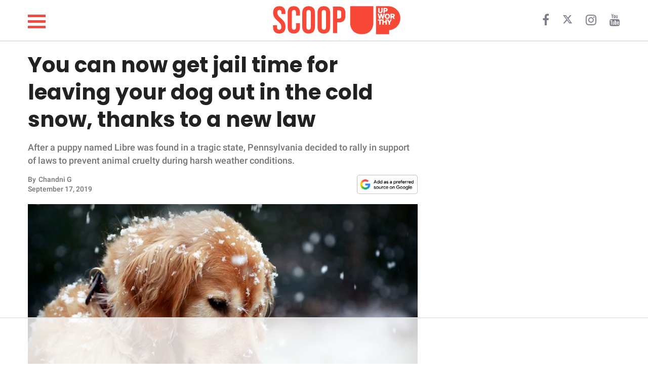

--- FILE ---
content_type: text/html; charset=utf-8
request_url: https://scoop.upworthy.com/you-can-now-get-jail-time-for-leaving-your-dog-out-in-the-cold-snow-thanks-to-a-new-law
body_size: 20271
content:
<!DOCTYPE html><html lang=en><head><meta name=viewport content="width=device-width,user-scalable=no"><meta name=description content="After a puppy named Libre was found in a tragic state, Pennsylvania decided to rally in support of laws to prevent animal cruelty during harsh weather conditions."><meta name=robots content=index,follow,max-image-preview:large><meta charset=utf-8><meta http-equiv=X-UA-Compatible content="IE=edge"><meta http-equiv=Content-Type content="text/html; charset=UTF-8"><meta property=og:image:type content=image/jpeg><meta property=og:site_name content=https://scoop.upworthy.com><meta property=og:locale content=en_US><meta name=twitter:card content=photo><title>You can now get jail time for leaving your dog out in the cold snow, thanks to a new law - Scoop Upworthy</title><meta property=og:image content=https://d34zrgnx1tq8w.cloudfront.net/235727/uploads/5f999d20-d88a-11e9-8fd2-e7e18fee831c_800_420.jpeg><meta name=twitter:image content=https://d34zrgnx1tq8w.cloudfront.net/235727/uploads/5f999d20-d88a-11e9-8fd2-e7e18fee831c_800_420.jpeg><meta property=og:image:width content=800><meta property=og:image:height content=420><meta name=article.published content=2019-09-17T13:47:50.000Z><meta name=article.updated content=2019-09-17T13:47:50.000Z><meta name=article.created content=2019-09-17T13:47:50.000Z><meta property=og:title content="You can now get jail time for leaving your dog out in the cold snow, thanks to a new law"><meta property=og:description content="After a puppy named Libre was found in a tragic state, Pennsylvania decided to rally in support of laws to prevent animal cruelty during harsh weather conditions."><meta property=og:url content=https://scoop.upworthy.com/you-can-now-get-jail-time-for-leaving-your-dog-out-in-the-cold-snow-thanks-to-a-new-law><link rel=canonical href=https://scoop.upworthy.com/you-can-now-get-jail-time-for-leaving-your-dog-out-in-the-cold-snow-thanks-to-a-new-law><meta name=twitter:title content="You can now get jail time for leaving your dog out in the cold snow, thanks to a new law"><meta name=keywords content="dogs,animal cruelty,Animal Neglect,Rescued Dogs,news,lifestyle,funny,wholesome,inspiring,animals,relationships,parenting,work,science-nature,article,articles,viral,post,fun,read"><meta property=og:type content=article><meta property=article:section content=news><meta property=article:tag content="dogs,animal cruelty,Animal Neglect,Rescued Dogs"><meta property=article:publisher content=https://www.facebook.com// ><meta property=fb:pages content=""><script type=application/ld+json>{
    "@context": "http://schema.org",
    "@type": "NewsArticle",
    "mainEntityOfPage": {
      "@type": "WebPage",
      "@id": "https://scoop.upworthy.com/you-can-now-get-jail-time-for-leaving-your-dog-out-in-the-cold-snow-thanks-to-a-new-law"
    },
    "headline": "You can now get jail time for leaving your dog out in the cold snow, thanks to a new law",
    "alternativeHeadline": "",
    "image": "https://d34zrgnx1tq8w.cloudfront.net/235727/uploads/5f999d20-d88a-11e9-8fd2-e7e18fee831c_800_420.jpeg",
    "author": [{
      "@type": "Person",
      "name": "Chandni G",
      "url": "https://scoop.upworthy.com/writer/chandni-ganesh"
    }],
    "editor": "",
    "genre": "",
    "keywords": "",
    "publisher": {
      "@type": "Organization",
      "name": "Upworthy",
      "logo": {
        "@type": "ImageObject",
        "url": "https://d34zrgnx1tq8w.cloudfront.net/assets/logo.png",
        "width": 600,
        "height": 60
      }
    },
    "url": "https://scoop.upworthy.com",
    "datePublished": "2019-09-17T13:47:50.000Z",
    "dateCreated": "2019-09-17T13:47:50.000Z",
    "dateModified": "2019-09-17T13:47:50.000Z",
    "description": ""
  }</script><script type=application/ld+json>{
   "@context": "http://schema.org",
   "@type": "BreadcrumbList",
   "itemListElement": [{
     "@type": "ListItem",
     "position": 1,
     "name": "Home",
     "item": "https://scoop.upworthy.com"
   },{
     "@type": "ListItem",
     "position": 2,
     "name": "news",
     "item": "https://scoop.upworthy.com/news"
   },{
     "@type": "ListItem",
     "position": 3,
     "name": "You can now get jail time for leaving your dog out in the cold snow, thanks to a new law",
     "item": "https://scoop.upworthy.com/you-can-now-get-jail-time-for-leaving-your-dog-out-in-the-cold-snow-thanks-to-a-new-law"
   }]
  }</script><script>window.countryCode="US"</script><script>window.testArticle="undefined"</script><link href=//d34zrgnx1tq8w.cloudfront.net/upworthy/build/bundle.fe0b68.css rel=stylesheet><link rel=preload href=https://fonts.gstatic.com/s/roboto/v30/KFOlCnqEu92Fr1MmEU9fBBc4AMP6lQ.woff2 as=font type=font/woff2 crossorigin><link rel=preload href=https://fonts.gstatic.com/s/poppins/v20/pxiByp8kv8JHgFVrLCz7Z1xlFd2JQEk.woff2 as=font type=font/woff2 crossorigin><style type=text/css>@font-face {
    font-family: 'Roboto';
    font-style: normal;
    font-weight: 500;
    font-display: swap;
    src: url(https://fonts.gstatic.com/s/roboto/v30/KFOlCnqEu92Fr1MmEU9fBBc4AMP6lQ.woff2) format('woff2');
    unicode-range: U+0000-00FF, U+0131, U+0152-0153, U+02BB-02BC, U+02C6, U+02DA, U+02DC, U+0304, U+0308, U+0329, U+2000-206F, U+2074, U+20AC, U+2122, U+2191, U+2193, U+2212, U+2215, U+FEFF, U+FFFD;
  }
  @font-face {
    font-family: 'Poppins';
    font-style: normal;
    font-weight: 700;
    font-display: swap;
    src: url(https://fonts.gstatic.com/s/poppins/v20/pxiByp8kv8JHgFVrLCz7Z1xlFd2JQEk.woff2) format('woff2');
    unicode-range: U+0000-00FF, U+0131, U+0152-0153, U+02BB-02BC, U+02C6, U+02DA, U+02DC, U+0304, U+0308, U+0329, U+2000-206F, U+2074, U+20AC, U+2122, U+2191, U+2193, U+2212, U+2215, U+FEFF, U+FFFD;
  }</style><meta charset=utf-8><meta name=msvalidate.01 content=1B6113673643C57BB30B9E6363921291><link rel="shortcut icon" href=https://d34zrgnx1tq8w.cloudfront.net/upworthy/assets/fav_icon.png><link rel=stylesheet href=https://cdnjs.cloudflare.com/ajax/libs/font-awesome/4.7.0/css/font-awesome.min.css><script async src="https://www.googletagmanager.com/gtag/js?id=G-95WB0PJHN3"></script><script>function gtag(){dataLayer.push(arguments)}window.dataLayer=window.dataLayer||[],gtag("js",new Date),gtag("config","G-95WB0PJHN3")</script><script data-no-optimize=1 data-cfasync=false>!function(e,r){e.adthrive=e.adthrive||{},e.adthrive.cmd=e.adthrive.cmd||[],e.adthrive.plugin="adthrive-ads-manual",e.adthrive.host="ads.adthrive.com";var a=r.createElement("script");a.async=!0,a.referrerpolicy="no-referrer-when-downgrade",a.src="https://"+e.adthrive.host+"/sites/6488c94306b49b2a6a57915b/ads.min.js?referrer="+e.encodeURIComponent(e.location.href)+"&cb="+(Math.floor(100*Math.random())+1);var t=r.getElementsByTagName("script")[0];t.parentNode.insertBefore(a,t)}(window,document)</script><script type=text/javascript>function OptanonWrapper(){window.document.cookie="user_id="+window.user_id+";path=/",window.document.cookie="session_id="+window.session_id+"; max-age=1800; path=/"}var getQueryStringValue=function(e){return decodeURIComponent(window.location.search.replace(new RegExp("^(?:.*[&\\?]"+encodeURIComponent(e).replace(/[\.\+\*]/g,"\\$&")+"(?:\\=([^&]*))?)?.*$","i"),"$1"))},generateClientId=function(){return"xxxxxxxx-xxxx-4xxx-yxxx-xxxxxxxxxxxx".replace(/[xy]/g,function(e){var n=16*Math.random()|0;return("x"==e?n:3&n|8).toString(16)})},getCookie=function(e){for(var n=e+"=",t=document.cookie.split(";"),o=0;o<t.length;o++){for(var i=t[o];" "==i.charAt(0);)i=i.substring(1,i.length);if(0==i.indexOf(n))return i.substring(n.length,i.length)}return null},setCookie=function(e,n,t){var o=new Date;o.setTime(o.getTime()+60*t*1e3);var i="expires="+o.toUTCString();document.cookie=e+"="+n+";"+i+";path=/"};window.getClientId=function(){var e=getCookie("user_id");return e||generateClientId()},window.getSessionId=function(){var e=getCookie("session_id");return e||generateClientId()},window.user_id=window.getClientId()</script><script type=text/javascript>var sess=getCookie("session_id");sess&&window.influencer&&(window.document.cookie="influ="+sess+";path=/"),window.articleInfluencer=!!(window.influencer||getCookie("influ")&&sess===getCookie("influ"))</script><script type=text/javascript>window.domainConfig={protocol:"https:",host:"scoop.upworthy.com",domainName:"upworthy",id:269,subdomain:"scoop",partnerId:null,tld:"com",subsource:"",url:"https://scoop.upworthy.com",url_with_category:0,url_ends_slash:0,gaKey:"UA-145683039-1",contentads_domain_id:null,taboola_publisher_id:"",dfp_alias:"",shortenName:null,live:1,userCreated:null,dateupdated:"2023-01-02T12:23:02.000Z",datecreated:"2018-12-18T11:15:54.000Z",social_url:"https://scoop.upworthy.com",ia_url:"https://scoop.upworthy.com",trackingTag:"upworthy",xmlFileName:"upworthy-sitemap.xml",cdn_url:"d34zrgnx1tq8w.cloudfront.net",analytics_url:"analytics.upworthy.com",ads_url:"adanalytics.upworthy.com",favicon_url:null,ga_id:"UA-145683039-1",fb_page:null,title:"Upworthy",description:null,allowedShareTypes:["upworthy"],keywords:null,logo:"https://d34zrgnx1tq8w.cloudfront.net/upworthy/assets/2000x.png",fonts:null,latest:0,cover:0,cdn_domain:"d34zrgnx1tq8w.cloudfront.net",fb_verify:null,ad_config:'{"weights":{"image":20,"youtube":30,"facebook":30,"instagram":30,"twitter":30,"vimeo":30,"soundcloud":30,"giphy":30,"other":30,"blockquote-container":30,"paragraph": 30,"factorPerChar":0.15},"threshold":60,"last_threshold":40}',active:1,brightcove_player_id:null,trial:0,expires:null,enable_newsletter:0,fb_url:null,twitter_url:null,yt_url:null,insta_url:null,pintrest_url:null,linkedin_url:null,snapchat_url:null,flipboard_url:null,tiktok_url:null,subscribers_membership:"",subscription_enabled:0,is_ads_enabled:1,stripe_account_id:null,google_indexed:0,google_index_attempts:0,pixel:null,subscription_date_enabled:"0000-00-00 00:00:00",subscription_stripe_account_id:null,subscription_country:"",subscription_currency:null,subscription_currency_symbol:null,subscription_currency_divisor:null,tagline:null,oneline_description:null,cover_photo:"",cover_video:"{}",primary_color:null,primary_font:null,subscription_stripe_tax_rate_id:null,attendance_url:null,google_drive_link:null,show_viewers:1,email_auth:1,phone_auth:0,domain:"upworthy"}</script><style type=text/css>.headerHeight {
    height: 80px;
  }
  .headerPadTop {
    padding-top: 10px;
  }
  .headerPadBottom {
    padding-bottom: 10px;
  }
  .headerCatFontSize {
    font-size: 20px;
  }
  .headerImgSize {
    height: 60px;
  }
  .headerCategoryMarginLeft {
    margin-left: 40px;
  }
  @media (max-width: 768px) {
    .headerHeight {
      height: 50px;
    }
    .headerPadTop {
      padding-top: 5px;
    }
    .headerPadBottom {
      padding-bottom: 5px;
    }
    .headerCatFontSize {
      font-size: 16px;
    }
    .headerImgSize {
      height: 40px;
    }
    .headerCategoryMarginLeft {
      margin-left: 30px;
    }
  }</style><script type=text/javascript>window.meta={article_id:235727,title:"You can now get jail time for leaving your dog out in the cold snow, thanks to a new law",seo_title:"You can now get jail time for leaving your dog out in the cold snow, thanks to a new law",og_title:"You can now get jail time for leaving your dog out in the cold snow, thanks to a new law",article_description:null,summary:"After a puppy named Libre was found in a tragic state, Pennsylvania decided to rally in support of laws to prevent animal cruelty during harsh weather conditions.",article_name:"you-can-now-get-jail-time-for-leaving-your-dog-out-in-the-cold-snow-thanks-to-a-new-law",pathname:"/you-can-now-get-jail-time-for-leaving-your-dog-out-in-the-cold-snow-thanks-to-a-new-law",cover_picture:"//d34zrgnx1tq8w.cloudfront.net/235727/uploads/5f999d20-d88a-11e9-8fd2-e7e18fee831c",cover_caption:null,img_extension:".jpeg",live_date:"2019-09-17T13:47:50.000Z",size:1,article_type:3,y_category_id:null,section_id:9508,sub_section_id:null,sub_sub_section_id:null,time_specific:0,post_caption:"This is a win!",views:0,last_updated:"2019-09-17T13:47:50.000Z",disclaimer_id:null,content_type:0,video_header:null,status:4,no_ads:null,header_content:null,header_type:null,words:428,paid_content:0,google_news:1,smartnews:1,flipboard:1,msn_article:1,msn_gallery:0,newsbreak:1,noindex:0,push_notification:1,newsletter:1,cover_picture_small:"//d34zrgnx1tq8w.cloudfront.net/235727/uploads/5f999d20-d88a-11e9-8fd2-e7e18fee831c_450_250.jpeg",author:{firstname:"Chandni",lastname:"G",author_id:85281385,author_profile:"http://cheesecake.author-documents.meaww.com/85281385/uploads/a89d69bfe47ad7ff4d46682cc1053033",username:"chandni-ganesh",email:"chandni.g@thedailynet.com",type:1,first_name:"Chandni",last_name:"G"},tags:[{id:"659",tag:"dogs"},{id:"23285",tag:"animal cruelty"},{id:"466328",tag:"Animal Neglect"},{id:"1088957",tag:"Rescued Dogs"}],sections:[{id:9508,section:"news",pathname:"/read/news"}],categories:[{id:9508,category:"news",pathname:"/read/news"}],ad_type:0,component_count:1},window.influencer="",window.page_num=1</script><style>@media (max-width: 800px) {
    .footer-container {
      padding-left: 0px !important;
    }

    .css-header__main .category_fixed_container .cat_scroll {
      width: 100%;
    }

    .css-header__main .category_fixed_container .cat_scroll .css-navbar__categories li {
      padding-left: 5px;
      padding-right: 5px;
    }
  }





  .sidenav {
    height: 100%;
    /* 100% Full-height */
    width: 0;
    /* 0 width - change this with JavaScript */
    position: fixed;
    /* Stay in place */
    z-index: 600;
    /* Stay on top */
    top: 0;
    /* Stay at the top */
    left: 0;
    background-color: white;
    box-shadow: 0 3px 20px 0 rgba(182,199,221,.3);
    /* Black*/
    overflow-x: hidden;
    /* Disable horizontal scroll */
    padding-top: 60px;
    /* Place content 60px from the top */
    transition: 0.5s;
    /* 0.5 second transition effect to slide in the sidenav */
  }

  /* The navigation menu links */
  .sidenav a {
    padding: 8px 8px 8px 8px;
    text-decoration: none;
    font-size: 25px;
    color: #818181;
/*    display: block;*/
    transition: 0.3s;
  }

  /* When you mouse over the navigation links, change their color */
  .sidenav a:hover {
    color: #f1f1f1;
  }

  /* Position and style the close button (top right corner) */
  .sidenav .closebutton {
    position: absolute;
    top: -10px;
    right: 10px;
    z-index: 400;
    font-size: 36px;
    margin-left: 50px;
    cursor: pointer;
  }

  .sidebar-mob-container {
    text-align: center;
  }

  .sidebar-mob-container a {
    text-transform: capitalize;
  }

  .sidebar-footer {
    position: absolute;
    bottom: 0;
    text-align: center;
    width: 100%;
  }

  .sidebar-footer a {
    display: inline-block;
    padding: 10px 5px 20px;

  }

  /* Style page content - use this if you want to push the page content to the right when you open the side navigation */


  /* On smaller screens, where height is less than 450px, change the style of the sidenav (less padding and a smaller font size) */
  /* @media screen and (max-height: 450px) { */
  .sidenav {
    padding-top: 15px;
  }

  .sidenav a {
    font-size: 18px;
  }

  /* } */
  .hamburger img {
    position: absolute;
    left: 20px;
    float: left;
    z-index: 400;
    height: 20px;
    top: -4px;
  }</style><script>function openNav(){document.getElementById("mySidenav").classList.add("open")}function closeNav(){document.getElementById("mySidenav").classList.remove("open")}</script><style>#mySidenav {
    width: 0;
  }
  @media screen and (max-width: 768px) {
    #mySidenav.open {
      width: 100%;
    }
  }
  @media screen and (min-width: 769px) {
    #mySidenav.open {
      width: 300px;
    }
  }</style><div id=mySidenav class=sidenav><div style="display: grid; gap: 3rem; padding: 34px;"><div style="text-align: right;"><span style="cursor: pointer;" onclick=closeNav()><i class="fa fa-close" style="font-size: 28px;"></i></span></div><div><a href=/news><div><span style="color: #f44941; font-family: 'Roboto', sans-serif; font-weight: 600;">NEWS</span></div></a><a href=/lifestyle><div><span style="color: #f44941; font-family: 'Roboto', sans-serif; font-weight: 600;">LIFESTYLE</span></div></a><a href=/funny><div><span style="color: #f44941; font-family: 'Roboto', sans-serif; font-weight: 600;">FUNNY</span></div></a><a href=/wholesome><div><span style="color: #f44941; font-family: 'Roboto', sans-serif; font-weight: 600;">WHOLESOME</span></div></a><a href=/inspiring><div><span style="color: #f44941; font-family: 'Roboto', sans-serif; font-weight: 600;">INSPIRING</span></div></a><a href=/animals><div><span style="color: #f44941; font-family: 'Roboto', sans-serif; font-weight: 600;">ANIMALS</span></div></a><a href=/relationships><div><span style="color: #f44941; font-family: 'Roboto', sans-serif; font-weight: 600;">RELATIONSHIPS</span></div></a><a href=/parenting><div><span style="color: #f44941; font-family: 'Roboto', sans-serif; font-weight: 600;">PARENTING</span></div></a><a href=/work><div><span style="color: #f44941; font-family: 'Roboto', sans-serif; font-weight: 600;">WORK</span></div></a><a href=/science-nature><div><span style="color: #f44941; font-family: 'Roboto', sans-serif; font-weight: 600;">SCIENCE AND NATURE</span></div></a></div><div><a style="float: left; color: #f44941; font-size: 12px; text-decoration: underline;" href=https://www.upworthy.com/about-us/ >About Us</a> <a style="float: left; color: #f44941; font-size: 12px; text-decoration: underline;" href=mailto:scoop@upworthy.com>Contact Us</a> <a style="float: left; color: #f44941; font-size: 12px; text-decoration: underline;" href=https://scoop.upworthy.com/privacy-policy>Privacy Policy</a></div><div><span style="font-family: 'Roboto', sans-serif; font-size: 13px;">SCOOP UPWORTHY is part of<br><a href=https://goodinc.com/ style="color: #f54b42; font-size: 12px; padding:0">GOOD Worldwide Inc.</a> publishing<br>family.</span></div><div><span style="font-size: 12px;">© GOOD Worldwide Inc. All Rights Reserved.</span></div></div></div><script type=text/javascript>nodetype="read"</script><script async src=//platform.instagram.com/en_US/embeds.js></script><script>document.addEventListener("DOMContentLoaded", () => {
        if (window.instgrm) {
          window.instgrm.Embeds.process();
        }
      });</script><script async src=//platform.twitter.com/widgets.js></script><script type=text/javascript>function showContent(){document.getElementById("read_more_content").style.display="block",document.getElementById("read_more_button_div").style.display="none"}</script><script type=text/javascript>function showContent(){document.getElementById("read_more_content")&&(document.getElementById("read_more_content").style.display="block"),document.getElementById("fbshareDiv")&&(document.getElementById("fbshareDiv").style.display="block"),document.getElementById("read_more_button_div")&&(document.getElementById("read_more_button_div").style.display="none"),document.getElementById("showDisclaimer")&&(document.getElementById("showDisclaimer").style.display="block"),document.getElementById("showReadNext")&&(document.getElementById("showReadNext").style.display="block")}</script><style type=text/css>img {
        max-width: 100%;
        height: auto;
      }
      p {
        font-family: 'Roboto', sans-serif;
      }
      figcaption {
        font-family: 'Roboto', sans-serif;
      }
      h2.split, h2.quickLinks {
        font-family: 'Roboto', sans-serif;
      }</style><script>document.addEventListener('DOMContentLoaded', function() {
          let tiktokExec = false;
          const loadTikTokEmbedScript = () => {
              if (tiktokExec) return;
              tiktokExec = true;
              console.log("Loading TikTok Embed Script...");

              const script = document.createElement('script');
              script.async = true;
              script.src = 'https://www.tiktok.com/embed.js';
              document.head.appendChild(script);
          };

          const observer = new IntersectionObserver(entries => {
              entries.forEach(entry => {
                  if (entry.isIntersecting) {
                      loadTikTokEmbedScript();
                      observer.unobserve(entry.target);
                  }
              });
          }, {
              root: null,
              rootMargin: '0px',
              threshold: 0.1
          });

          const checkIfTikTokScriptShouldLoad = () => {
            const tikTokEmbeds = document.querySelectorAll('.blockquote-container');
            tikTokEmbeds.forEach(embed => {
                if (embed.innerHTML.includes('tiktok.com')) {
                    observer.observe(embed);
                }
            });
          };

          let redditExec = false;
          const loadReddit = () => {
            if (redditExec) return true;
            redditExec = true;
            console.log("Load loadReddit");
            const observer = new IntersectionObserver(
              (entries) => {
                entries.forEach((entry) => {
                  if (entry.isIntersecting) {
                    const redditScript = document.createElement('script');
                    redditScript.src = 'https://embed.reddit.com/widgets.js';
                    redditScript.async = true;
                    redditScript.defer = true;
                    document.head.appendChild(redditScript);
                    redditScript.onload = function() {
                      console.log("Reddit embed is loaded");
                    };
                    observer.unobserve(entry.target);
                  }
                });
              },
              {
                root: null,
                rootMargin: '0px',
                threshold: 0.1
              }
            );

            let redditExists = 0;
            const blockquoteContainerCol = document.querySelectorAll('.blockquote-container');
            for (var i = 0; i < blockquoteContainerCol.length; i++) {
              const blockquoteContainer = blockquoteContainerCol[i];
              if (blockquoteContainer && blockquoteContainer.innerHTML.indexOf('reddit.com') > -1 && redditExists === 0) {
                redditExists = 1;
                observer.observe(blockquoteContainer);
              }
            }
          };

          let initialPageLoad = true;
          setTimeout(() => {
            initialPageLoad = false;
          }, 1000);

          const callFunctions = () => {
            if (initialPageLoad) {
              return;
            }
            checkIfTikTokScriptShouldLoad();
            loadReddit();
          };

          setTimeout(() => {
              ['scroll', 'mousemove', 'touchstart'].forEach(event => {
                  window.addEventListener(event, callFunctions, { once: true });
              });
          }, 1000);
      });</script><style>iframe[src*="youtube.com"] {
        width: 100%;
        height: auto;
        aspect-ratio: 16 / 9;
        border: 0;
      }
      iframe[src*="facebook.com/plugins/video"] {
       width: 100%;
       height: auto;
       aspect-ratio: 16 / 9;
       border: 0;
     }</style></head><body><style></style><section class=css-main__wrapper><div class=container><div class=row><style type=text/css>.hamburger-menu {
  display: inline-block;
  cursor: pointer;
}

.bar {
  width: 35px;
  height: 5px;
  background-color: #f44941;
  margin: 6px 0;
  transition: background-color 0.3s ease, transform 0.3s ease;
}

/* Toggled state with a new color and transformation */
.toggle .bar {
  background-color: #333; /* New color for toggled state */
}

/* Add some effect for the first and last bar */
.toggle .bar:first-child {
  transform: translateY(11px) rotate(45deg);
}

.toggle .bar:last-child {
  transform: translateY(-11px) rotate(-45deg);
}

/* Hide the middle bar */
.toggle .bar:nth-child(2) {
  opacity: 0;
}
@media screen and (max-width: 768px) {
  .bar {
    width: 26px;
    height: 4px;
    background-color: #f44941;
    margin: 4px 0;
    transition: background-color 0.3s ease, transform 0.3s ease;
  }
}</style><div class="headerHeight headerPadTop headerPadBottom" style="display: flex; align-items: center; padding-left: 0px; padding-right: 0px;"><div class="col-md-4 col-xs-1 crystal-header-hamburger hamDesktop" style="z-index: 500; width: 51px;"><span class=crystal-hamburger onclick=openNav()><div class=hamburger-menu onclick=toggleMenu() style="width: 29px; height: 29px;"><div class=bar></div><div class=bar></div><div class=bar></div></div></span></div><div class="col-md-4 col-sm-12 col-xs-12 onMobileCenter" style="padding-left: 0px; padding-right: 0px;"><a href=/ class=noDisplayDesktop style="margin-left: -49px;"><svg width=317 height=40 viewBox="0 13 317 75" fill=none xmlns=http://www.w3.org/2000/svg><title>SCOOP UPWORTHY</title><path d="M249.72 18.3203V59.1603C249.813 64.2376 248.692 69.2637 246.45 73.8203C244.312 78.0753 240.956 81.5981 236.81 83.9403C232.55 86.3936 227.327 87.6203 221.14 87.6203C214.953 87.6203 209.7 86.3936 205.38 83.9403C201.234 81.5981 197.878 78.0753 195.74 73.8203C193.498 69.2637 192.377 64.2376 192.47 59.1603V18.3203H234.64V63.7903C234.64 66.1203 231.92 68.5703 232.64 70.4303C233.36 72.2903 215.4 73.2203 217 74.2603C218.6 75.3003 211.38 71.2003 214.32 71.2003C217.26 71.2003 226.32 71.1203 227.97 70.0803C229.569 69.0682 230.77 67.5352 231.37 65.7403C232.05 63.7136 232.388 61.5879 232.37 59.4503V18.3203H249.72Z" fill=#F84938 /><path d="M17.2812 85.9392C12.2722 85.9392 8.48407 84.5304 5.91694 81.7128C3.3498 78.8326 2.06623 74.7315 2.06623 69.4093V65.6526H11.8339V70.1607C11.8339 74.4184 13.6183 76.5472 17.1873 76.5472C18.9405 76.5472 20.2553 76.0463 21.1319 75.0445C22.0711 73.9801 22.5407 72.2895 22.5407 69.9729C22.5407 67.2179 21.9146 64.8073 20.6623 62.741C19.4101 60.6122 17.0934 58.0764 13.7123 55.1336C9.45458 51.3768 6.48046 47.9957 4.7899 44.9902C3.09935 41.9222 2.25407 38.4785 2.25407 34.6591C2.25407 29.4622 3.56895 25.4549 6.1987 22.6374C8.82845 19.7572 12.6478 18.3171 17.6569 18.3171C22.6033 18.3171 26.3288 19.7572 28.8333 22.6374C31.4005 25.4549 32.684 29.5248 32.684 34.8469V37.5706H22.9164V34.1895C22.9164 31.9354 22.4781 30.3075 21.6015 29.3056C20.7249 28.2412 19.4414 27.709 17.7508 27.709C14.3071 27.709 12.5852 29.8066 12.5852 34.0016C12.5852 36.3809 13.2114 38.6037 14.4636 40.6699C15.7785 42.7362 18.1265 45.2407 21.5076 48.1835C25.8279 51.9403 28.802 55.3527 30.43 58.4207C32.0579 61.4888 32.8719 65.089 32.8719 69.2215C32.8719 74.6062 31.5257 78.7387 28.8333 81.6189C26.2036 84.4991 22.3529 85.9392 17.2812 85.9392ZM53.353 85.9392C48.4065 85.9392 44.6184 84.5304 41.9887 81.7128C39.4215 78.8952 38.138 74.9193 38.138 69.785V34.4712C38.138 29.337 39.4215 25.361 41.9887 22.5434C44.6184 19.7258 48.4065 18.3171 53.353 18.3171C58.2994 18.3171 62.0562 19.7258 64.6233 22.5434C67.2531 25.361 68.5679 29.337 68.5679 34.4712V41.4213H58.8003V33.8138C58.8003 29.7439 57.0784 27.709 53.6347 27.709C50.191 27.709 48.4691 29.7439 48.4691 33.8138V70.5364C48.4691 74.5436 50.191 76.5472 53.6347 76.5472C57.0784 76.5472 58.8003 74.5436 58.8003 70.5364V60.487H68.5679V69.785C68.5679 74.9193 67.2531 78.8952 64.6233 81.7128C62.0562 84.5304 58.2994 85.9392 53.353 85.9392ZM89.8657 85.9392C84.794 85.9392 80.912 84.4991 78.2196 81.6189C75.5273 78.7387 74.1811 74.6688 74.1811 69.4093V34.8469C74.1811 29.5874 75.5273 25.5176 78.2196 22.6374C80.912 19.7572 84.794 18.3171 89.8657 18.3171C94.9373 18.3171 98.8194 19.7572 101.512 22.6374C104.204 25.5176 105.55 29.5874 105.55 34.8469V69.4093C105.55 74.6688 104.204 78.7387 101.512 81.6189C98.8194 84.4991 94.9373 85.9392 89.8657 85.9392ZM89.8657 76.5472C93.4346 76.5472 95.2191 74.3871 95.2191 70.0668V34.1895C95.2191 29.8692 93.4346 27.709 89.8657 27.709C86.2967 27.709 84.5123 29.8692 84.5123 34.1895V70.0668C84.5123 74.3871 86.2967 76.5472 89.8657 76.5472ZM127.47 85.9392C122.399 85.9392 118.517 84.4991 115.824 81.6189C113.132 78.7387 111.786 74.6688 111.786 69.4093V34.8469C111.786 29.5874 113.132 25.5176 115.824 22.6374C118.517 19.7572 122.399 18.3171 127.47 18.3171C132.542 18.3171 136.424 19.7572 139.116 22.6374C141.809 25.5176 143.155 29.5874 143.155 34.8469V69.4093C143.155 74.6688 141.809 78.7387 139.116 81.6189C136.424 84.4991 132.542 85.9392 127.47 85.9392ZM127.47 76.5472C131.039 76.5472 132.824 74.3871 132.824 70.0668V34.1895C132.824 29.8692 131.039 27.709 127.47 27.709C123.901 27.709 122.117 29.8692 122.117 34.1895V70.0668C122.117 74.3871 123.901 76.5472 127.47 76.5472ZM150.142 19.2562H165.357C170.491 19.2562 174.342 20.6337 176.909 23.3887C179.476 26.1437 180.759 30.1822 180.759 35.5043V41.9848C180.759 47.3069 179.476 51.3455 176.909 54.1004C174.342 56.8554 170.491 58.2329 165.357 58.2329H160.473V85H150.142V19.2562ZM165.357 48.8409C167.047 48.8409 168.299 48.3713 169.113 47.4321C169.99 46.4929 170.428 44.8963 170.428 42.6422V34.8469C170.428 32.5928 169.99 30.9962 169.113 30.057C168.299 29.1178 167.047 28.6482 165.357 28.6482H160.473V48.8409H165.357Z" fill=#F84938 /><path d="M316.499 47.4103C316.618 55.038 313.81 62.4213 308.652 68.0421C303.494 73.663 296.379 77.0942 288.769 77.6303V87.6303H256.189V18.3203H286.499C287.269 18.3203 288.019 18.3203 288.769 18.4103C296.171 18.928 303.114 22.1864 308.241 27.5489C313.369 32.9115 316.314 39.993 316.499 47.4103Z" fill=#F84938 /><path d="M288.77 18.3203V18.4103C288.02 18.3503 287.27 18.3203 286.5 18.3203H288.77Z" fill=#F84938 /><path d="M272.659 22.6484V30.3384C272.677 31.2928 272.461 32.237 272.029 33.0884C271.609 33.8965 270.958 34.5614 270.159 34.9984C269.211 35.4556 268.172 35.693 267.119 35.693C266.066 35.693 265.027 35.4556 264.079 34.9984C263.28 34.5614 262.629 33.8965 262.209 33.0884C261.778 32.237 261.561 31.2928 261.579 30.3384V22.6484H264.939V30.3884C264.935 30.7906 265.002 31.1902 265.139 31.5684C265.262 31.9076 265.494 32.1962 265.799 32.3884C266.216 32.5798 266.67 32.6789 267.129 32.6789C267.588 32.6789 268.042 32.5798 268.459 32.3884C268.764 32.1987 268.994 31.9089 269.109 31.5684C269.242 31.1896 269.307 30.79 269.299 30.3884V22.6484H272.659Z" fill=white /><path d="M279.571 31.5309H278.001V35.4209H274.631V22.6509H279.631C280.61 22.6259 281.585 22.7924 282.501 23.1409C283.251 23.424 283.895 23.9344 284.341 24.6009C284.791 25.3219 285.014 26.1616 284.981 27.0109C285.01 27.8692 284.787 28.7172 284.341 29.4509C283.882 30.151 283.219 30.6924 282.441 31.0009C281.532 31.3772 280.554 31.5578 279.571 31.5309ZM279.571 25.4809H278.001V28.7009H279.601C280.143 28.7368 280.68 28.5732 281.111 28.2409C281.279 28.0904 281.413 27.9052 281.503 27.698C281.592 27.4908 281.636 27.2666 281.631 27.0409C281.64 26.8219 281.598 26.6037 281.508 26.404C281.417 26.2042 281.281 26.0285 281.111 25.8909C280.656 25.5736 280.103 25.4283 279.551 25.4809H279.571Z" fill=white /><path d="M271.28 49.6628L269.19 41.6628L267.11 49.6628H263.71L260.48 36.8828H263.77L265.49 44.5028L267.49 36.8828H270.89L272.89 44.5328L274.63 36.8828H277.92L274.67 49.6628H271.28Z" fill=white /><path d="M284.211 49.9175C283.326 49.9281 282.449 49.7615 281.631 49.4275C280.846 49.116 280.135 48.6462 279.541 48.0475C278.937 47.4397 278.458 46.7195 278.131 45.9275C277.464 44.2064 277.464 42.2986 278.131 40.5775C278.46 39.7929 278.939 39.0798 279.541 38.4775C280.14 37.8854 280.85 37.4166 281.631 37.0975C282.451 36.7718 283.328 36.6087 284.211 36.6175C285.097 36.6105 285.976 36.7734 286.801 37.0975C287.588 37.4131 288.303 37.8839 288.904 38.4817C289.506 39.0796 289.98 39.7923 290.301 40.5775C290.981 42.296 290.981 44.209 290.301 45.9275C289.977 46.719 289.501 47.4393 288.901 48.0475C288.302 48.6463 287.588 49.1159 286.801 49.4275C285.978 49.7595 285.098 49.926 284.211 49.9175ZM284.211 46.9175C284.67 46.924 285.125 46.8248 285.541 46.6275C285.932 46.4468 286.274 46.1761 286.541 45.8375C286.814 45.4882 287.021 45.0916 287.151 44.6675C287.284 44.206 287.351 43.7279 287.351 43.2475C287.352 42.7736 287.285 42.302 287.151 41.8475C287.023 41.4256 286.816 41.0319 286.541 40.6875C286.271 40.355 285.929 40.0882 285.541 39.9075C285.123 39.7161 284.67 39.617 284.211 39.617C283.751 39.617 283.298 39.7161 282.881 39.9075C282.491 40.0854 282.148 40.3526 281.881 40.6875C281.605 41.0319 281.398 41.4256 281.271 41.8475C281.136 42.302 281.069 42.7736 281.071 43.2475C281.07 43.7279 281.137 44.206 281.271 44.6675C281.4 45.0916 281.607 45.4882 281.881 45.8375C282.145 46.1783 282.488 46.4495 282.881 46.6275C283.296 46.8248 283.751 46.924 284.211 46.9175Z" fill=white /><path d="M295.38 49.6593H292V36.8793H297.23C298.65 36.7915 300.058 37.1823 301.23 37.9893C301.699 38.3669 302.072 38.8499 302.319 39.3991C302.566 39.9482 302.679 40.548 302.65 41.1493C302.657 41.9401 302.408 42.7119 301.94 43.3493C301.427 44.0317 300.735 44.558 299.94 44.8693L303.07 49.6593H299.07L296.46 45.3993H295.35L295.38 49.6593ZM295.38 39.6593V42.6593H297.11C297.683 42.6998 298.256 42.5748 298.76 42.2993C298.941 42.1767 299.086 42.0086 299.181 41.8119C299.275 41.6152 299.317 41.397 299.3 41.1793C299.314 40.9605 299.272 40.7416 299.178 40.5438C299.083 40.3459 298.939 40.1756 298.76 40.0493C298.256 39.7738 297.683 39.6488 297.11 39.6893L295.38 39.6593Z" fill=white /><path d="M267.911 63.8862H264.551V54.1562H260.641V51.1562H271.831V54.1562H267.911V63.8862Z" fill=white /><path d="M275.149 63.8872H271.789V51.1172H275.149V55.8672H279.869V51.1172H283.229V63.8872H279.869V58.7772H275.149V63.8872Z" fill=white /><path d="M290.83 59.0938V63.8938H287.46V59.0938L283 51.0938H286.63L289.26 56.0038L292 51.1238H295.38L290.83 59.0938Z" fill=white /></svg></a></div><div class="col-md-4 col-sm-4 col-xs-4 noDisplayMobile" style="display: flex;
            align-items: center;
            justify-content: center;
            height: 100%;
            text-align: center;
            padding-left: 0px;
            padding-right: 0px;"><a href=/ ><svg width=317 height=60 viewBox="0 13 317 75" fill=none xmlns=http://www.w3.org/2000/svg><title>SCOOP UPWORTHY</title><path d="M249.72 18.3203V59.1603C249.813 64.2376 248.692 69.2637 246.45 73.8203C244.312 78.0753 240.956 81.5981 236.81 83.9403C232.55 86.3936 227.327 87.6203 221.14 87.6203C214.953 87.6203 209.7 86.3936 205.38 83.9403C201.234 81.5981 197.878 78.0753 195.74 73.8203C193.498 69.2637 192.377 64.2376 192.47 59.1603V18.3203H234.64V63.7903C234.64 66.1203 231.92 68.5703 232.64 70.4303C233.36 72.2903 215.4 73.2203 217 74.2603C218.6 75.3003 211.38 71.2003 214.32 71.2003C217.26 71.2003 226.32 71.1203 227.97 70.0803C229.569 69.0682 230.77 67.5352 231.37 65.7403C232.05 63.7136 232.388 61.5879 232.37 59.4503V18.3203H249.72Z" fill=#F84938 /><path d="M17.2812 85.9392C12.2722 85.9392 8.48407 84.5304 5.91694 81.7128C3.3498 78.8326 2.06623 74.7315 2.06623 69.4093V65.6526H11.8339V70.1607C11.8339 74.4184 13.6183 76.5472 17.1873 76.5472C18.9405 76.5472 20.2553 76.0463 21.1319 75.0445C22.0711 73.9801 22.5407 72.2895 22.5407 69.9729C22.5407 67.2179 21.9146 64.8073 20.6623 62.741C19.4101 60.6122 17.0934 58.0764 13.7123 55.1336C9.45458 51.3768 6.48046 47.9957 4.7899 44.9902C3.09935 41.9222 2.25407 38.4785 2.25407 34.6591C2.25407 29.4622 3.56895 25.4549 6.1987 22.6374C8.82845 19.7572 12.6478 18.3171 17.6569 18.3171C22.6033 18.3171 26.3288 19.7572 28.8333 22.6374C31.4005 25.4549 32.684 29.5248 32.684 34.8469V37.5706H22.9164V34.1895C22.9164 31.9354 22.4781 30.3075 21.6015 29.3056C20.7249 28.2412 19.4414 27.709 17.7508 27.709C14.3071 27.709 12.5852 29.8066 12.5852 34.0016C12.5852 36.3809 13.2114 38.6037 14.4636 40.6699C15.7785 42.7362 18.1265 45.2407 21.5076 48.1835C25.8279 51.9403 28.802 55.3527 30.43 58.4207C32.0579 61.4888 32.8719 65.089 32.8719 69.2215C32.8719 74.6062 31.5257 78.7387 28.8333 81.6189C26.2036 84.4991 22.3529 85.9392 17.2812 85.9392ZM53.353 85.9392C48.4065 85.9392 44.6184 84.5304 41.9887 81.7128C39.4215 78.8952 38.138 74.9193 38.138 69.785V34.4712C38.138 29.337 39.4215 25.361 41.9887 22.5434C44.6184 19.7258 48.4065 18.3171 53.353 18.3171C58.2994 18.3171 62.0562 19.7258 64.6233 22.5434C67.2531 25.361 68.5679 29.337 68.5679 34.4712V41.4213H58.8003V33.8138C58.8003 29.7439 57.0784 27.709 53.6347 27.709C50.191 27.709 48.4691 29.7439 48.4691 33.8138V70.5364C48.4691 74.5436 50.191 76.5472 53.6347 76.5472C57.0784 76.5472 58.8003 74.5436 58.8003 70.5364V60.487H68.5679V69.785C68.5679 74.9193 67.2531 78.8952 64.6233 81.7128C62.0562 84.5304 58.2994 85.9392 53.353 85.9392ZM89.8657 85.9392C84.794 85.9392 80.912 84.4991 78.2196 81.6189C75.5273 78.7387 74.1811 74.6688 74.1811 69.4093V34.8469C74.1811 29.5874 75.5273 25.5176 78.2196 22.6374C80.912 19.7572 84.794 18.3171 89.8657 18.3171C94.9373 18.3171 98.8194 19.7572 101.512 22.6374C104.204 25.5176 105.55 29.5874 105.55 34.8469V69.4093C105.55 74.6688 104.204 78.7387 101.512 81.6189C98.8194 84.4991 94.9373 85.9392 89.8657 85.9392ZM89.8657 76.5472C93.4346 76.5472 95.2191 74.3871 95.2191 70.0668V34.1895C95.2191 29.8692 93.4346 27.709 89.8657 27.709C86.2967 27.709 84.5123 29.8692 84.5123 34.1895V70.0668C84.5123 74.3871 86.2967 76.5472 89.8657 76.5472ZM127.47 85.9392C122.399 85.9392 118.517 84.4991 115.824 81.6189C113.132 78.7387 111.786 74.6688 111.786 69.4093V34.8469C111.786 29.5874 113.132 25.5176 115.824 22.6374C118.517 19.7572 122.399 18.3171 127.47 18.3171C132.542 18.3171 136.424 19.7572 139.116 22.6374C141.809 25.5176 143.155 29.5874 143.155 34.8469V69.4093C143.155 74.6688 141.809 78.7387 139.116 81.6189C136.424 84.4991 132.542 85.9392 127.47 85.9392ZM127.47 76.5472C131.039 76.5472 132.824 74.3871 132.824 70.0668V34.1895C132.824 29.8692 131.039 27.709 127.47 27.709C123.901 27.709 122.117 29.8692 122.117 34.1895V70.0668C122.117 74.3871 123.901 76.5472 127.47 76.5472ZM150.142 19.2562H165.357C170.491 19.2562 174.342 20.6337 176.909 23.3887C179.476 26.1437 180.759 30.1822 180.759 35.5043V41.9848C180.759 47.3069 179.476 51.3455 176.909 54.1004C174.342 56.8554 170.491 58.2329 165.357 58.2329H160.473V85H150.142V19.2562ZM165.357 48.8409C167.047 48.8409 168.299 48.3713 169.113 47.4321C169.99 46.4929 170.428 44.8963 170.428 42.6422V34.8469C170.428 32.5928 169.99 30.9962 169.113 30.057C168.299 29.1178 167.047 28.6482 165.357 28.6482H160.473V48.8409H165.357Z" fill=#F84938 /><path d="M316.499 47.4103C316.618 55.038 313.81 62.4213 308.652 68.0421C303.494 73.663 296.379 77.0942 288.769 77.6303V87.6303H256.189V18.3203H286.499C287.269 18.3203 288.019 18.3203 288.769 18.4103C296.171 18.928 303.114 22.1864 308.241 27.5489C313.369 32.9115 316.314 39.993 316.499 47.4103Z" fill=#F84938 /><path d="M288.77 18.3203V18.4103C288.02 18.3503 287.27 18.3203 286.5 18.3203H288.77Z" fill=#F84938 /><path d="M272.659 22.6484V30.3384C272.677 31.2928 272.461 32.237 272.029 33.0884C271.609 33.8965 270.958 34.5614 270.159 34.9984C269.211 35.4556 268.172 35.693 267.119 35.693C266.066 35.693 265.027 35.4556 264.079 34.9984C263.28 34.5614 262.629 33.8965 262.209 33.0884C261.778 32.237 261.561 31.2928 261.579 30.3384V22.6484H264.939V30.3884C264.935 30.7906 265.002 31.1902 265.139 31.5684C265.262 31.9076 265.494 32.1962 265.799 32.3884C266.216 32.5798 266.67 32.6789 267.129 32.6789C267.588 32.6789 268.042 32.5798 268.459 32.3884C268.764 32.1987 268.994 31.9089 269.109 31.5684C269.242 31.1896 269.307 30.79 269.299 30.3884V22.6484H272.659Z" fill=white /><path d="M279.571 31.5309H278.001V35.4209H274.631V22.6509H279.631C280.61 22.6259 281.585 22.7924 282.501 23.1409C283.251 23.424 283.895 23.9344 284.341 24.6009C284.791 25.3219 285.014 26.1616 284.981 27.0109C285.01 27.8692 284.787 28.7172 284.341 29.4509C283.882 30.151 283.219 30.6924 282.441 31.0009C281.532 31.3772 280.554 31.5578 279.571 31.5309ZM279.571 25.4809H278.001V28.7009H279.601C280.143 28.7368 280.68 28.5732 281.111 28.2409C281.279 28.0904 281.413 27.9052 281.503 27.698C281.592 27.4908 281.636 27.2666 281.631 27.0409C281.64 26.8219 281.598 26.6037 281.508 26.404C281.417 26.2042 281.281 26.0285 281.111 25.8909C280.656 25.5736 280.103 25.4283 279.551 25.4809H279.571Z" fill=white /><path d="M271.28 49.6628L269.19 41.6628L267.11 49.6628H263.71L260.48 36.8828H263.77L265.49 44.5028L267.49 36.8828H270.89L272.89 44.5328L274.63 36.8828H277.92L274.67 49.6628H271.28Z" fill=white /><path d="M284.211 49.9175C283.326 49.9281 282.449 49.7615 281.631 49.4275C280.846 49.116 280.135 48.6462 279.541 48.0475C278.937 47.4397 278.458 46.7195 278.131 45.9275C277.464 44.2064 277.464 42.2986 278.131 40.5775C278.46 39.7929 278.939 39.0798 279.541 38.4775C280.14 37.8854 280.85 37.4166 281.631 37.0975C282.451 36.7718 283.328 36.6087 284.211 36.6175C285.097 36.6105 285.976 36.7734 286.801 37.0975C287.588 37.4131 288.303 37.8839 288.904 38.4817C289.506 39.0796 289.98 39.7923 290.301 40.5775C290.981 42.296 290.981 44.209 290.301 45.9275C289.977 46.719 289.501 47.4393 288.901 48.0475C288.302 48.6463 287.588 49.1159 286.801 49.4275C285.978 49.7595 285.098 49.926 284.211 49.9175ZM284.211 46.9175C284.67 46.924 285.125 46.8248 285.541 46.6275C285.932 46.4468 286.274 46.1761 286.541 45.8375C286.814 45.4882 287.021 45.0916 287.151 44.6675C287.284 44.206 287.351 43.7279 287.351 43.2475C287.352 42.7736 287.285 42.302 287.151 41.8475C287.023 41.4256 286.816 41.0319 286.541 40.6875C286.271 40.355 285.929 40.0882 285.541 39.9075C285.123 39.7161 284.67 39.617 284.211 39.617C283.751 39.617 283.298 39.7161 282.881 39.9075C282.491 40.0854 282.148 40.3526 281.881 40.6875C281.605 41.0319 281.398 41.4256 281.271 41.8475C281.136 42.302 281.069 42.7736 281.071 43.2475C281.07 43.7279 281.137 44.206 281.271 44.6675C281.4 45.0916 281.607 45.4882 281.881 45.8375C282.145 46.1783 282.488 46.4495 282.881 46.6275C283.296 46.8248 283.751 46.924 284.211 46.9175Z" fill=white /><path d="M295.38 49.6593H292V36.8793H297.23C298.65 36.7915 300.058 37.1823 301.23 37.9893C301.699 38.3669 302.072 38.8499 302.319 39.3991C302.566 39.9482 302.679 40.548 302.65 41.1493C302.657 41.9401 302.408 42.7119 301.94 43.3493C301.427 44.0317 300.735 44.558 299.94 44.8693L303.07 49.6593H299.07L296.46 45.3993H295.35L295.38 49.6593ZM295.38 39.6593V42.6593H297.11C297.683 42.6998 298.256 42.5748 298.76 42.2993C298.941 42.1767 299.086 42.0086 299.181 41.8119C299.275 41.6152 299.317 41.397 299.3 41.1793C299.314 40.9605 299.272 40.7416 299.178 40.5438C299.083 40.3459 298.939 40.1756 298.76 40.0493C298.256 39.7738 297.683 39.6488 297.11 39.6893L295.38 39.6593Z" fill=white /><path d="M267.911 63.8862H264.551V54.1562H260.641V51.1562H271.831V54.1562H267.911V63.8862Z" fill=white /><path d="M275.149 63.8872H271.789V51.1172H275.149V55.8672H279.869V51.1172H283.229V63.8872H279.869V58.7772H275.149V63.8872Z" fill=white /><path d="M290.83 59.0938V63.8938H287.46V59.0938L283 51.0938H286.63L289.26 56.0038L292 51.1238H295.38L290.83 59.0938Z" fill=white /></svg></a></div><div class="col-md-4 col-sm-4 col-xs-4 noDisplayMobile" style="text-align: right; padding-left: 0px; padding-right: 0px;"><a target=_blank href=https://www.facebook.com/upworthy><i class="fa fa-facebook" aria-hidden=true style="font-size: 24px; color: #7f7d8b"></i> </a><a target=_blank style="margin-left: 22px;" href=https://twitter.com/upworthy><svg xmlns=http://www.w3.org/2000/svg height=20 width=20 viewBox="0 0 512 512"><path fill=#7f7d8b d="M389.2 48h70.6L305.6 224.2 487 464H345L233.7 318.6 106.5 464H35.8L200.7 275.5 26.8 48H172.4L272.9 180.9 389.2 48zM364.4 421.8h39.1L151.1 88h-42L364.4 421.8z"></path></svg> </a><a target=_blank style="margin-left: 22px;" href=https://www.instagram.com/upworthy/ ><i class="fa fa-instagram" aria-hidden=true style="font-size: 24px; color: #7f7d8b"></i> </a><a target=_blank style="margin-left: 22px;" href=https://www.youtube.com/user/upworthy><i class="fa fa-youtube" aria-hidden=true style="font-size: 24px; color: #7f7d8b"></i></a></div></div><div style="border: 1px solid #e0e0e0; width: 100vw; position: relative; left: 50%; right: 50%; margin-left: -50vw; margin-right: -50vw;"></div><div class="col-md-8 col-sm-8 col-xs-12 ipad-width" style="padding-left: 0px;"><div><div class=css-article__previewer><div class=css-article__main-card id=scrollPosId><div class=css-article__box><h1 style="margin-top: 20px; font-family: 'Poppins', sans-serif; font-style: normal; font-stretch: normal; letter-spacing: normal; text-align: left;" class="titleclass artPT">You can now get jail time for leaving your dog out in the cold snow, thanks to a new law</h1><p style="font-family: 'Roboto', sans-serif;" class="read-summary artPDesc">After a puppy named Libre was found in a tragic state, Pennsylvania decided to rally in support of laws to prevent animal cruelty during harsh weather conditions.</p><div class="css-article__about css-innerpage__meta-data display-none"><div class=row style="padding-left: 5px;padding-right: 5px;"><div class="col-md-7 col-sm-7 col-xs-6" style="margin-bottom: 15px;"><div class=antian style="font-family: 'Roboto', sans-serif !important"><span style="color: #767676; text-transform: capitalize; float: left; margin-right: 5px">By</span> <a href=//scoop.upworthy.com/writer/chandni-ganesh><span class="uppercase-text antian">Chandni G</span></a></div><div class=antian style="font-family: 'Roboto', sans-serif;">September 17, 2019</div><time datetime=2019-09-17T13:47:50.000Z class=article-date>Posted September 17, 2019</time></div><div class="col-md-5 col-sm-5 col-xs-6" style="text-align: right;"><a href="https://google.com/preferences/source?q=https://scoop.upworthy.com/"><img src=https://d34zrgnx1tq8w.cloudfront.net/assets/google_preferred_source_badge_dark.png width=338 height=107 style="width: 120px;" alt="Google Source"></a></div></div></div><div class=row style="margin-left: 0px; margin-right: 0px;"><img id=read-cover_picture src=//d34zrgnx1tq8w.cloudfront.net/235727/uploads/5f999d20-d88a-11e9-8fd2-e7e18fee831c_800_420.jpeg alt="You can now get jail time for leaving your dog out in the cold snow, thanks to a new law" width=800 height=420></div></div><div class=css-description__box><div id=demo><p></p><p>In the summer of 2018, the Royal Society for the Prevention of Cruelty to Animals received about 600 emergency calls about pet dogs suffering during the heatwave in the United Kingdom. Following this, they issued a warning to pet owners regarding dogs trapped in hot cars - if owners were found guilty of leaving their pets in warm vehicles, they could be granted an unlimited fine and, even worse, face jail time. While this may seem strict, it has ensured that pet owners are more responsible and alert when it comes to weather conditions and their pets. Upon analyzing how effective the warning was, the state of Pennsylvania followed suit.</p><div class=blockquote-container contenteditable=false><hr class=hidden-hr><iframe id=instagram-embed-8 class="instagram-media instagram-media-rendered" style="background: white; max-width: 540px; width: calc(100% - 2px); border-radius: 3px; border: 1px solid #dbdbdb; box-shadow: none; display: block; margin: 0px 0px 12px; min-width: 326px; padding: 0px;" src="https://www.instagram.com/p/BtI88A1hQiU/embed/captioned/?cr=1&amp;v=12&amp;wp=460&amp;rd=https%3A%2F%2Fdash.pubninja.com&amp;rp=%2Fcms%2Farticles%2Fnew-story#%7B%22ci%22%3A8%2C%22os%22%3A11283680.149999913%7D" height=1161 frameborder=0 scrolling=no allowfullscreen data-instgrm-payload-id=instagram-media-payload-8></iframe><hr class=hidden-hr><p class=end-of-block-quote>&nbsp;</p></div><p>State legislators thus passed a law that now makes it illegal to leave dogs tied up for longer than 30 minutes if it is colder than 32 degrees Fahrenheit or warmer than 90 degrees. The law was originally inspired by a rescue dog named Libre, who was found in terrible living conditions in Southern Lancaster County. At only seven weeks old, he experienced immense trauma, neglect, and abuse from his owners. When a good samaritan discovered him in this tragic state, they phoned local animal rescuers who saved him from a lifetime of grief. Since being rescued, he has recovered well and has influenced legislation that protects animals across the state.</p><div class=blockquote-container contenteditable=false><hr class=hidden-hr><iframe id=instagram-embed-9 class="instagram-media instagram-media-rendered" style="background: white; max-width: 540px; width: calc(100% - 2px); border-radius: 3px; border: 1px solid #dbdbdb; box-shadow: none; display: block; margin: 0px 0px 12px; min-width: 326px; padding: 0px;" src="https://www.instagram.com/p/BtioxM9hfIv/embed/captioned/?cr=1&amp;v=12&amp;wp=460&amp;rd=https%3A%2F%2Fdash.pubninja.com&amp;rp=%2Fcms%2Farticles%2Fnew-story#%7B%22ci%22%3A9%2C%22os%22%3A11300544.74500008%7D" height=1132 frameborder=0 scrolling=no allowfullscreen data-instgrm-payload-id=instagram-media-payload-9></iframe><hr class=hidden-hr><p class=end-of-block-quote>&nbsp;</p></div><p>Named Libre's Law, the legislation is expected to prevent animal cruelty by subjecting their pets to extreme weather conditions. Anyone found in violation of the law faces both a stiff fine as well as anywhere between six months to one year in prison. Jennifer Nields, the cruelty officer for the Lancaster County Animal Coalition, <a href=https://lancasteronline.com/news/local/libre-s-law-goes-into-effect-today-here-s-what/article_9fe0f7d4-5c0e-11e7-b014-ebfc0d03542a.html rel=nofollow>affirmed</a>, "This won’t stop cruelty, but it will put an emphasis on the importance of justice for their suffering. The laws are recognition of their pain and what they deserve." The Pennsylvania Veterinary Medical Association added that Libre’s Law was an “incredible victory for animals.”</p><div class=blockquote-container contenteditable=false><hr class=hidden-hr><iframe id=instagram-embed-11 class="instagram-media instagram-media-rendered" style="background: white; max-width: 540px; width: calc(100% - 2px); border-radius: 3px; border: 1px solid #dbdbdb; box-shadow: none; display: block; margin: 0px 0px 12px; min-width: 326px; padding: 0px;" src="https://www.instagram.com/p/B1g668wgYO4/embed/?cr=1&amp;v=12&amp;wp=460&amp;rd=https%3A%2F%2Fdash.pubninja.com&amp;rp=%2Fcms%2Farticles%2Fnew-story#%7B%22ci%22%3A11%2C%22os%22%3A11365961.170000024%7D" height=820 frameborder=0 scrolling=no allowfullscreen data-instgrm-payload-id=instagram-media-payload-11></iframe><hr class=hidden-hr><p class=end-of-block-quote>&nbsp;</p></div><p>While several other states have instituted laws that prevent owners from chaining their dogs for long periods of time, Pennsylvania is the first to address the dangers of doing so under inclement or harsh weather conditions. For instance, DC has made the act of "cruelly chaining" pet dogs (which comprises but is not limited to tethering that does not permit the animal to escape harm) illegal. However, Pennsylvania's specificity should be deeply appreciated. If you have a dog, make sure that you protect them from harmful weather. Check paws for injury, invest in a warm pet sweater or coat, and take your pet for regular checkups in the fall and wintertime.</p><div class=blockquote-container contenteditable=false><hr class=hidden-hr><iframe id=instagram-embed-10 class="instagram-media instagram-media-rendered" style="background: white; max-width: 540px; width: calc(100% - 2px); border-radius: 3px; border: 1px solid #dbdbdb; box-shadow: none; display: block; margin: 0px 0px 12px; min-width: 326px; padding: 0px;" src="https://www.instagram.com/p/B1_9AHbFojo/embed/captioned/?cr=1&amp;v=12&amp;wp=460&amp;rd=https%3A%2F%2Fdash.pubninja.com&amp;rp=%2Fcms%2Farticles%2Fnew-story#%7B%22ci%22%3A10%2C%22os%22%3A11333668.21500007%7D" height=889 frameborder=0 scrolling=no allowfullscreen data-instgrm-payload-id=instagram-media-payload-10></iframe><hr class=hidden-hr><p class=end-of-block-quote>&nbsp;</p></div><p></p></div></div><div class="row css-fb__likes-bloc text-center" id=fbshareDiv style="display: none;"><div class=css-fb__share-btn><a class=facebook-share href="https://www.facebook.com/sharer.php?u=https://scoop.upworthy.com/you-can-now-get-jail-time-for-leaving-your-dog-out-in-the-cold-snow-thanks-to-a-new-law?utm_source=wallpost&amp;utm_medium=direct&amp;utm_campaign=user_share" target=_blank><img src=//d34zrgnx1tq8w.cloudfront.net/assets/f-share.svg alt=""> Share on Facebook</a></div></div><div style="margin-top: 20px; margin-bottom: 20px; border: 1px solid #e0e0e0; width: 100%;"></div><div style="font-family: 'Roboto', sans-serif !important;color: #222 !important;"><a href="https://www.facebook.com/sharer.php?u=https://scoop.upworthy.com/you-can-now-get-jail-time-for-leaving-your-dog-out-in-the-cold-snow-thanks-to-a-new-law" target=_blank><img src=https://d34zrgnx1tq8w.cloudfront.net/assets/facebook.svg alt="facebook share" style="width: 62px; margin-left: 0px;"> </a><a href="http://twitter.com/share?url=https://scoop.upworthy.com/you-can-now-get-jail-time-for-leaving-your-dog-out-in-the-cold-snow-thanks-to-a-new-law" target=_blank><img src=https://d34zrgnx1tq8w.cloudfront.net/assets/twitter.svg style="width: 62px; margin-left: 5px;"></a></div><div style="margin-top: 20px; margin-bottom: 20px; border: 1px solid #e0e0e0; width: 100%;"></div><div><div><div><span style="font-size:  24px; color: #f44941; padding: 0px 0px 0px 0px; font-weight: 600; border-radius: 6px 6px 0 0;">Popular On Scoop</span></div><div style="display: grid; grid-template-columns: 40fr 60fr; margin-top: 20px;"><div><a href=https://scoop.upworthy.com/employee-walked-into-his-firing-meeting-with-an-unexpected-plus-one><img src=//d34zrgnx1tq8w.cloudfront.net/787590/uploads/701b6150-3a97-11ef-8a50-eb6ee48e9216_800_420.jpeg width=800 height=420 loading=lazy></a></div><div style="padding: 0px 0px 0px 20px;"><div><a href=https://scoop.upworthy.com/employee-walked-into-his-firing-meeting-with-an-unexpected-plus-one><h2 style="padding:  0px; margin:  0px; font-weight: 600; color: #222; font-size: 26px; line-height: 32px;
                                      font-family: 'Poppins', sans-serif;">Employee finds out he&#39;s going to be fired — so he walked into the meeting with an unexpected plus-one</h2></a></div></div></div><div style="display: grid; grid-template-columns: 40fr 60fr; margin-top: 20px;"><div><a href=https://scoop.upworthy.com/jodie-foster-asking-for-coffee-on-and-realized-a-humble-lesson><img src=//d34zrgnx1tq8w.cloudfront.net/787663/uploads/ab25bcd0-f2a8-11f0-903c-91fde80f07d0_800_420.jpeg width=800 height=420 loading=lazy></a></div><div style="padding: 0px 0px 0px 20px;"><div><a href=https://scoop.upworthy.com/jodie-foster-asking-for-coffee-on-and-realized-a-humble-lesson><h2 style="padding:  0px; margin:  0px; font-weight: 600; color: #222; font-size: 26px; line-height: 32px;
                                      font-family: 'Poppins', sans-serif;">Jodie Foster says asking for a cappuccino led to a cathartic revelation that made her quit Hollywood</h2></a></div></div></div><div style="display: grid; grid-template-columns: 40fr 60fr; margin-top: 20px;"><div><a href=https://scoop.upworthy.com/after-trying-to-befriend-spider-for-14-days-youtuber-got-reaction><img src=//d34zrgnx1tq8w.cloudfront.net/787368/uploads/f61efd50-f127-11f0-8e49-a9753f6a1540_800_420.jpeg width=800 height=420 loading=lazy></a></div><div style="padding: 0px 0px 0px 20px;"><div><a href=https://scoop.upworthy.com/after-trying-to-befriend-spider-for-14-days-youtuber-got-reaction><h2 style="padding:  0px; margin:  0px; font-weight: 600; color: #222; font-size: 26px; line-height: 32px;
                                      font-family: 'Poppins', sans-serif;">After 14 days trying to befriend a tiny spider, this YouTuber got a reaction few expected</h2></a></div></div></div><div style="display: grid; grid-template-columns: 40fr 60fr; margin-top: 20px;"><div><a href=https://scoop.upworthy.com/man-visits-town-with-no-cell-phones-or-wifi-stunned-by-peoples-routine><img src=//d34zrgnx1tq8w.cloudfront.net/787524/uploads/62416810-f204-11f0-8866-a17835a818f1_800_420.jpeg width=800 height=420 loading=lazy></a></div><div style="padding: 0px 0px 0px 20px;"><div><a href=https://scoop.upworthy.com/man-visits-town-with-no-cell-phones-or-wifi-stunned-by-peoples-routine><h2 style="padding:  0px; margin:  0px; font-weight: 600; color: #222; font-size: 26px; line-height: 32px;
                                      font-family: 'Poppins', sans-serif;">YouTuber visits hidden US town that forbids cell phones or cameras — leaves amazed by their daily routine</h2></a></div></div></div><div style="display: grid; grid-template-columns: 40fr 60fr; margin-top: 20px;"><div><a href=https://scoop.upworthy.com/landlord-evicted-her-for-her-murals-neighbor-erased-every-one-of-them-ex3><img src=//d34zrgnx1tq8w.cloudfront.net/769765/uploads/bff1af30-729b-11f0-a1fe-4530d378c559_800_420.jpeg width=800 height=420 loading=lazy></a></div><div style="padding: 0px 0px 0px 20px;"><div><a href=https://scoop.upworthy.com/landlord-evicted-her-for-her-murals-neighbor-erased-every-one-of-them-ex3><h2 style="padding:  0px; margin:  0px; font-weight: 600; color: #222; font-size: 26px; line-height: 32px;
                                      font-family: 'Poppins', sans-serif;">Landlord&#39;s son evicted tenant of 40 years to steal her murals. Her parting gift was the ultimate serve</h2></a></div></div></div></div></div></div></div></div><div style="margin-top: 20px; margin-bottom: 20px; border: 1px solid #e0e0e0; width: 100%;"></div><div><span style="color: #f44941;font-size: 24px; font-weight: 600; font-family: 'Roboto', sans-serif;">More Stories on Scoop</span></div><div id=recommendation style="padding: 5px 5px 0px 0px !important;" class=article-container_ga></div></div><div class="col-md-4 col-sm-4 col-xs-12 sidebar_container" style="padding-right: 0px; padding-left: 0px;"><div class=row style="margin-left: 0px; margin-right: 0px;"><div class="col-md-12 col-sm-12 col-xs-12" style="padding: 0px;"></div></div></div></div></div></section><footer class="footer container" id=css-footer style="padding-left: 0px;  width:100%;margin-bottom:10px;box-shadow:none;"><style>@media (max-width: 800px) {
    .footer-container {
      margin-left: 0px !important;
    }
  }</style><div class=footer style=box-shadow:none;margin:auto;><div class="container footer-wrapper"><div class=row><div class="col-md-3 col-sm-3 col-xs-12" style="padding: 0px"><div class=footer-logo><a href=/ ><svg width=280 height=60 viewBox="0 13 317 75" fill=none xmlns=http://www.w3.org/2000/svg><title>SCOOP UPWORTHY</title><path d="M249.72 18.3203V59.1603C249.813 64.2376 248.692 69.2637 246.45 73.8203C244.312 78.0753 240.956 81.5981 236.81 83.9403C232.55 86.3936 227.327 87.6203 221.14 87.6203C214.953 87.6203 209.7 86.3936 205.38 83.9403C201.234 81.5981 197.878 78.0753 195.74 73.8203C193.498 69.2637 192.377 64.2376 192.47 59.1603V18.3203H234.64V63.7903C234.64 66.1203 231.92 68.5703 232.64 70.4303C233.36 72.2903 215.4 73.2203 217 74.2603C218.6 75.3003 211.38 71.2003 214.32 71.2003C217.26 71.2003 226.32 71.1203 227.97 70.0803C229.569 69.0682 230.77 67.5352 231.37 65.7403C232.05 63.7136 232.388 61.5879 232.37 59.4503V18.3203H249.72Z" fill=#F84938 /><path d="M17.2812 85.9392C12.2722 85.9392 8.48407 84.5304 5.91694 81.7128C3.3498 78.8326 2.06623 74.7315 2.06623 69.4093V65.6526H11.8339V70.1607C11.8339 74.4184 13.6183 76.5472 17.1873 76.5472C18.9405 76.5472 20.2553 76.0463 21.1319 75.0445C22.0711 73.9801 22.5407 72.2895 22.5407 69.9729C22.5407 67.2179 21.9146 64.8073 20.6623 62.741C19.4101 60.6122 17.0934 58.0764 13.7123 55.1336C9.45458 51.3768 6.48046 47.9957 4.7899 44.9902C3.09935 41.9222 2.25407 38.4785 2.25407 34.6591C2.25407 29.4622 3.56895 25.4549 6.1987 22.6374C8.82845 19.7572 12.6478 18.3171 17.6569 18.3171C22.6033 18.3171 26.3288 19.7572 28.8333 22.6374C31.4005 25.4549 32.684 29.5248 32.684 34.8469V37.5706H22.9164V34.1895C22.9164 31.9354 22.4781 30.3075 21.6015 29.3056C20.7249 28.2412 19.4414 27.709 17.7508 27.709C14.3071 27.709 12.5852 29.8066 12.5852 34.0016C12.5852 36.3809 13.2114 38.6037 14.4636 40.6699C15.7785 42.7362 18.1265 45.2407 21.5076 48.1835C25.8279 51.9403 28.802 55.3527 30.43 58.4207C32.0579 61.4888 32.8719 65.089 32.8719 69.2215C32.8719 74.6062 31.5257 78.7387 28.8333 81.6189C26.2036 84.4991 22.3529 85.9392 17.2812 85.9392ZM53.353 85.9392C48.4065 85.9392 44.6184 84.5304 41.9887 81.7128C39.4215 78.8952 38.138 74.9193 38.138 69.785V34.4712C38.138 29.337 39.4215 25.361 41.9887 22.5434C44.6184 19.7258 48.4065 18.3171 53.353 18.3171C58.2994 18.3171 62.0562 19.7258 64.6233 22.5434C67.2531 25.361 68.5679 29.337 68.5679 34.4712V41.4213H58.8003V33.8138C58.8003 29.7439 57.0784 27.709 53.6347 27.709C50.191 27.709 48.4691 29.7439 48.4691 33.8138V70.5364C48.4691 74.5436 50.191 76.5472 53.6347 76.5472C57.0784 76.5472 58.8003 74.5436 58.8003 70.5364V60.487H68.5679V69.785C68.5679 74.9193 67.2531 78.8952 64.6233 81.7128C62.0562 84.5304 58.2994 85.9392 53.353 85.9392ZM89.8657 85.9392C84.794 85.9392 80.912 84.4991 78.2196 81.6189C75.5273 78.7387 74.1811 74.6688 74.1811 69.4093V34.8469C74.1811 29.5874 75.5273 25.5176 78.2196 22.6374C80.912 19.7572 84.794 18.3171 89.8657 18.3171C94.9373 18.3171 98.8194 19.7572 101.512 22.6374C104.204 25.5176 105.55 29.5874 105.55 34.8469V69.4093C105.55 74.6688 104.204 78.7387 101.512 81.6189C98.8194 84.4991 94.9373 85.9392 89.8657 85.9392ZM89.8657 76.5472C93.4346 76.5472 95.2191 74.3871 95.2191 70.0668V34.1895C95.2191 29.8692 93.4346 27.709 89.8657 27.709C86.2967 27.709 84.5123 29.8692 84.5123 34.1895V70.0668C84.5123 74.3871 86.2967 76.5472 89.8657 76.5472ZM127.47 85.9392C122.399 85.9392 118.517 84.4991 115.824 81.6189C113.132 78.7387 111.786 74.6688 111.786 69.4093V34.8469C111.786 29.5874 113.132 25.5176 115.824 22.6374C118.517 19.7572 122.399 18.3171 127.47 18.3171C132.542 18.3171 136.424 19.7572 139.116 22.6374C141.809 25.5176 143.155 29.5874 143.155 34.8469V69.4093C143.155 74.6688 141.809 78.7387 139.116 81.6189C136.424 84.4991 132.542 85.9392 127.47 85.9392ZM127.47 76.5472C131.039 76.5472 132.824 74.3871 132.824 70.0668V34.1895C132.824 29.8692 131.039 27.709 127.47 27.709C123.901 27.709 122.117 29.8692 122.117 34.1895V70.0668C122.117 74.3871 123.901 76.5472 127.47 76.5472ZM150.142 19.2562H165.357C170.491 19.2562 174.342 20.6337 176.909 23.3887C179.476 26.1437 180.759 30.1822 180.759 35.5043V41.9848C180.759 47.3069 179.476 51.3455 176.909 54.1004C174.342 56.8554 170.491 58.2329 165.357 58.2329H160.473V85H150.142V19.2562ZM165.357 48.8409C167.047 48.8409 168.299 48.3713 169.113 47.4321C169.99 46.4929 170.428 44.8963 170.428 42.6422V34.8469C170.428 32.5928 169.99 30.9962 169.113 30.057C168.299 29.1178 167.047 28.6482 165.357 28.6482H160.473V48.8409H165.357Z" fill=#F84938 /><path d="M316.499 47.4103C316.618 55.038 313.81 62.4213 308.652 68.0421C303.494 73.663 296.379 77.0942 288.769 77.6303V87.6303H256.189V18.3203H286.499C287.269 18.3203 288.019 18.3203 288.769 18.4103C296.171 18.928 303.114 22.1864 308.241 27.5489C313.369 32.9115 316.314 39.993 316.499 47.4103Z" fill=#F84938 /><path d="M288.77 18.3203V18.4103C288.02 18.3503 287.27 18.3203 286.5 18.3203H288.77Z" fill=#F84938 /><path d="M272.659 22.6484V30.3384C272.677 31.2928 272.461 32.237 272.029 33.0884C271.609 33.8965 270.958 34.5614 270.159 34.9984C269.211 35.4556 268.172 35.693 267.119 35.693C266.066 35.693 265.027 35.4556 264.079 34.9984C263.28 34.5614 262.629 33.8965 262.209 33.0884C261.778 32.237 261.561 31.2928 261.579 30.3384V22.6484H264.939V30.3884C264.935 30.7906 265.002 31.1902 265.139 31.5684C265.262 31.9076 265.494 32.1962 265.799 32.3884C266.216 32.5798 266.67 32.6789 267.129 32.6789C267.588 32.6789 268.042 32.5798 268.459 32.3884C268.764 32.1987 268.994 31.9089 269.109 31.5684C269.242 31.1896 269.307 30.79 269.299 30.3884V22.6484H272.659Z" fill=white /><path d="M279.571 31.5309H278.001V35.4209H274.631V22.6509H279.631C280.61 22.6259 281.585 22.7924 282.501 23.1409C283.251 23.424 283.895 23.9344 284.341 24.6009C284.791 25.3219 285.014 26.1616 284.981 27.0109C285.01 27.8692 284.787 28.7172 284.341 29.4509C283.882 30.151 283.219 30.6924 282.441 31.0009C281.532 31.3772 280.554 31.5578 279.571 31.5309ZM279.571 25.4809H278.001V28.7009H279.601C280.143 28.7368 280.68 28.5732 281.111 28.2409C281.279 28.0904 281.413 27.9052 281.503 27.698C281.592 27.4908 281.636 27.2666 281.631 27.0409C281.64 26.8219 281.598 26.6037 281.508 26.404C281.417 26.2042 281.281 26.0285 281.111 25.8909C280.656 25.5736 280.103 25.4283 279.551 25.4809H279.571Z" fill=white /><path d="M271.28 49.6628L269.19 41.6628L267.11 49.6628H263.71L260.48 36.8828H263.77L265.49 44.5028L267.49 36.8828H270.89L272.89 44.5328L274.63 36.8828H277.92L274.67 49.6628H271.28Z" fill=white /><path d="M284.211 49.9175C283.326 49.9281 282.449 49.7615 281.631 49.4275C280.846 49.116 280.135 48.6462 279.541 48.0475C278.937 47.4397 278.458 46.7195 278.131 45.9275C277.464 44.2064 277.464 42.2986 278.131 40.5775C278.46 39.7929 278.939 39.0798 279.541 38.4775C280.14 37.8854 280.85 37.4166 281.631 37.0975C282.451 36.7718 283.328 36.6087 284.211 36.6175C285.097 36.6105 285.976 36.7734 286.801 37.0975C287.588 37.4131 288.303 37.8839 288.904 38.4817C289.506 39.0796 289.98 39.7923 290.301 40.5775C290.981 42.296 290.981 44.209 290.301 45.9275C289.977 46.719 289.501 47.4393 288.901 48.0475C288.302 48.6463 287.588 49.1159 286.801 49.4275C285.978 49.7595 285.098 49.926 284.211 49.9175ZM284.211 46.9175C284.67 46.924 285.125 46.8248 285.541 46.6275C285.932 46.4468 286.274 46.1761 286.541 45.8375C286.814 45.4882 287.021 45.0916 287.151 44.6675C287.284 44.206 287.351 43.7279 287.351 43.2475C287.352 42.7736 287.285 42.302 287.151 41.8475C287.023 41.4256 286.816 41.0319 286.541 40.6875C286.271 40.355 285.929 40.0882 285.541 39.9075C285.123 39.7161 284.67 39.617 284.211 39.617C283.751 39.617 283.298 39.7161 282.881 39.9075C282.491 40.0854 282.148 40.3526 281.881 40.6875C281.605 41.0319 281.398 41.4256 281.271 41.8475C281.136 42.302 281.069 42.7736 281.071 43.2475C281.07 43.7279 281.137 44.206 281.271 44.6675C281.4 45.0916 281.607 45.4882 281.881 45.8375C282.145 46.1783 282.488 46.4495 282.881 46.6275C283.296 46.8248 283.751 46.924 284.211 46.9175Z" fill=white /><path d="M295.38 49.6593H292V36.8793H297.23C298.65 36.7915 300.058 37.1823 301.23 37.9893C301.699 38.3669 302.072 38.8499 302.319 39.3991C302.566 39.9482 302.679 40.548 302.65 41.1493C302.657 41.9401 302.408 42.7119 301.94 43.3493C301.427 44.0317 300.735 44.558 299.94 44.8693L303.07 49.6593H299.07L296.46 45.3993H295.35L295.38 49.6593ZM295.38 39.6593V42.6593H297.11C297.683 42.6998 298.256 42.5748 298.76 42.2993C298.941 42.1767 299.086 42.0086 299.181 41.8119C299.275 41.6152 299.317 41.397 299.3 41.1793C299.314 40.9605 299.272 40.7416 299.178 40.5438C299.083 40.3459 298.939 40.1756 298.76 40.0493C298.256 39.7738 297.683 39.6488 297.11 39.6893L295.38 39.6593Z" fill=white /><path d="M267.911 63.8862H264.551V54.1562H260.641V51.1562H271.831V54.1562H267.911V63.8862Z" fill=white /><path d="M275.149 63.8872H271.789V51.1172H275.149V55.8672H279.869V51.1172H283.229V63.8872H279.869V58.7772H275.149V63.8872Z" fill=white /><path d="M290.83 59.0938V63.8938H287.46V59.0938L283 51.0938H286.63L289.26 56.0038L292 51.1238H295.38L290.83 59.0938Z" fill=white /></svg></a></div></div><div class="col-md-7 col-sm-6 col-xs-12"><p class=footer__text>Scoop Upworthy is an independent news and lifestyle website sharing the best of humanity as part of the GOOD Worldwide family of publications.</p></div><div class="col-md-2 col-sm-3 col-xs-12" style="padding: 0px"><div style="margin-top: 10px; margin-bottom: 10px;" class=footer__head>LEARN MORE</div><ul class=footer__text style="padding-left: 10px; font-family: 'Roboto', sans-serif;"><li><a href=https://www.upworthy.com/about-us/ >About Us</a></li><li><a href=mailto:scoop@upworthy.com>Contact Us</a></li><li><a href=https://scoop.upworthy.com/privacy-policy>Privacy Policy</a></li></ul></div></div></div><div class=container><div class=row><div class=col-md-12><div class=separator></div><div class=copyright-text>&copy; GOOD Worldwide Inc. All Rights Reserved.</div></div></div></div></div><script type=text/javascript src=//d34zrgnx1tq8w.cloudfront.net/upworthy/build/bundle.ceff98.js></script></footer><script type=text/javascript>var pageNumber = 0;
        var isLoading = false;

        function loadMoreContent() {
          if (isLoading) return;
          isLoading = true;
          console.log('Loading more content...');
          pageNumber++;
          fetch('https://scoop.upworthy.com/news?response=json&page=' + pageNumber)
              .then(response => response.json()) // Assume the response is JSON
              .then(data => data && data.latestArticles)
              .then(data => {
                let articleId = +"235727";
                data = data.filter((obj) => obj.article_id != articleId);
                return data;
              })
              .then((data) => {
                for (var i = 0; i < data.length; i++) {
                  let htmlString = '<div class="col-md-12 col-sm-12 col-xs-12" style="padding-left: 0px; padding-right: 0px;">';
                  if (pageNumber === 1) {
                    if (i !== 0) {
                      htmlString += `<div style="margin-top: 10px; margin-bottom: 10px; border: 1px solid #e0e0e0; "></div>`;
                    }
                  } else {
                    htmlString += `<div style="margin-top: 10px; margin-bottom: 10px; border: 1px solid #e0e0e0; "></div>`;
                  }
                  htmlString += `
                    <div class="article-container_ga col-md-12 col-sm-12 col-xs-12" style="padding: 10px 0px 10px 0px;">
                      <a href="https://scoop.upworthy.com/${data[i].article_name}">
                        <img width="800" height="420" src="${data[i].cover_picture}_800_420${data[i].img_extension}" alt="${data[i].title}">
                        <div style="padding-top: 10px; padding-left: 10px; padding-right: 10px;">
                          <span style="color: #222; font-family: 'Poppins', sans-serif; font-size: 26px; font-weight: 600; line-height: 32px;">${data[i].title}</span>
                        </div>
                      </a>
                    </div>`;
                  htmlString += `</div>`;
                  let parser = new DOMParser();
                  let doc = parser.parseFromString(htmlString, "text/html");
                  let element = doc.body.firstChild;
                  const fieldset = document.getElementById('recommendation');
                  fieldset.appendChild(element);
                }
                observeLastArticle();
              }).catch((e) =>{
                console.error(e);
              }).finally(() => {
                isLoading = false;
                console.log('Done loading content.')
              });
        }
        function observeLastArticle() {
          let articleElements = document.querySelectorAll('.article-container_ga');
          if (articleElements.length === 0) return;

          let lastArticle = articleElements[articleElements.length - 1];

          console.log('Observing last article...');

          let observer = new IntersectionObserver((entries, observer) => {
            entries.forEach(entry => {
              if (entry.isIntersecting) {
                console.log('Last article is in view. Disconnecting observer and loading more content...');
                observer.disconnect(); // Unobserve the old last article
                loadMoreContent();
              }
            });
          }, {
            rootMargin: '0px 0px 200px 0px' // Bottom margin
          });

          observer.observe(lastArticle);
        }
        observeLastArticle();</script></body></html>

--- FILE ---
content_type: text/html
request_url: https://api.intentiq.com/profiles_engine/ProfilesEngineServlet?at=39&mi=10&dpi=936734067&pt=17&dpn=1&iiqidtype=2&iiqpcid=a3e3e93b-4a66-4321-9a9f-553a377ffc86&iiqpciddate=1768646876337&pcid=5fce74b2-01e5-4e3a-a09b-9f8fc02bb08a&idtype=3&gdpr=0&japs=false&jaesc=0&jafc=0&jaensc=0&jsver=0.33&testGroup=A&source=pbjs&ABTestingConfigurationSource=group&abtg=A&vrref=https%3A%2F%2Fscoop.upworthy.com
body_size: 55
content:
{"abPercentage":97,"adt":1,"ct":2,"isOptedOut":false,"data":{"eids":[]},"dbsaved":"false","ls":true,"cttl":86400000,"abTestUuid":"g_fe8a7ee0-e60c-44d8-9ff1-dde4859e61af","tc":9,"sid":-22011767}

--- FILE ---
content_type: text/html; charset=utf-8
request_url: https://www.google.com/recaptcha/api2/aframe
body_size: 265
content:
<!DOCTYPE HTML><html><head><meta http-equiv="content-type" content="text/html; charset=UTF-8"></head><body><script nonce="tVqBa5TbtimFA7Ila5VnsQ">/** Anti-fraud and anti-abuse applications only. See google.com/recaptcha */ try{var clients={'sodar':'https://pagead2.googlesyndication.com/pagead/sodar?'};window.addEventListener("message",function(a){try{if(a.source===window.parent){var b=JSON.parse(a.data);var c=clients[b['id']];if(c){var d=document.createElement('img');d.src=c+b['params']+'&rc='+(localStorage.getItem("rc::a")?sessionStorage.getItem("rc::b"):"");window.document.body.appendChild(d);sessionStorage.setItem("rc::e",parseInt(sessionStorage.getItem("rc::e")||0)+1);localStorage.setItem("rc::h",'1768646890607');}}}catch(b){}});window.parent.postMessage("_grecaptcha_ready", "*");}catch(b){}</script></body></html>

--- FILE ---
content_type: text/plain
request_url: https://rtb.openx.net/openrtbb/prebidjs
body_size: -223
content:
{"id":"65bae725-1e34-4694-b89f-4797a16f4267","nbr":0}

--- FILE ---
content_type: text/plain
request_url: https://rtb.openx.net/openrtbb/prebidjs
body_size: -223
content:
{"id":"c67e53d2-9f2c-49e3-ae55-a9e4ad683f15","nbr":0}

--- FILE ---
content_type: text/plain
request_url: https://rtb.openx.net/openrtbb/prebidjs
body_size: -223
content:
{"id":"d64ccee3-9125-4038-9f95-cdbb12399e4c","nbr":0}

--- FILE ---
content_type: text/plain
request_url: https://rtb.openx.net/openrtbb/prebidjs
body_size: -223
content:
{"id":"4df6be25-1ef0-4a14-9fc4-ef6d919337c6","nbr":0}

--- FILE ---
content_type: text/plain
request_url: https://rtb.openx.net/openrtbb/prebidjs
body_size: -223
content:
{"id":"cce70ba3-b40c-498f-b4fa-8423724e8a94","nbr":0}

--- FILE ---
content_type: text/plain
request_url: https://rtb.openx.net/openrtbb/prebidjs
body_size: -223
content:
{"id":"1b4740ee-debe-41dd-a6c2-4a45e981a11b","nbr":0}

--- FILE ---
content_type: text/plain
request_url: https://rtb.openx.net/openrtbb/prebidjs
body_size: -223
content:
{"id":"a24620a1-889d-4d1f-a1b8-f4f4b2835c70","nbr":0}

--- FILE ---
content_type: text/plain
request_url: https://rtb.openx.net/openrtbb/prebidjs
body_size: -223
content:
{"id":"0f7df47c-5c9b-4572-8807-3e40691af77d","nbr":0}

--- FILE ---
content_type: text/plain
request_url: https://rtb.openx.net/openrtbb/prebidjs
body_size: -223
content:
{"id":"05ce6e2e-9b47-418e-a4a1-133da80d6226","nbr":0}

--- FILE ---
content_type: text/plain
request_url: https://rtb.openx.net/openrtbb/prebidjs
body_size: -84
content:
{"id":"d032dcef-67b9-4427-8d00-ec18b1364a73","nbr":0}

--- FILE ---
content_type: text/plain
request_url: https://rtb.openx.net/openrtbb/prebidjs
body_size: -223
content:
{"id":"142e059b-998e-41a0-9faf-22d3f8498d23","nbr":0}

--- FILE ---
content_type: text/plain
request_url: https://rtb.openx.net/openrtbb/prebidjs
body_size: -223
content:
{"id":"cf43d63e-7a3c-4ad5-8b09-03adb6cfb68e","nbr":0}

--- FILE ---
content_type: text/plain
request_url: https://rtb.openx.net/openrtbb/prebidjs
body_size: -223
content:
{"id":"261d56ba-1656-41a5-ad00-b23a6fce4252","nbr":0}

--- FILE ---
content_type: text/plain; charset=UTF-8
request_url: https://at.teads.tv/fpc?analytics_tag_id=PUB_17002&tfpvi=&gdpr_consent=&gdpr_status=22&gdpr_reason=220&ccpa_consent=&sv=prebid-v1
body_size: 56
content:
MWU5YTBjOGQtYTdhMS00ODMzLTg5MTgtNTY1ODZlYmMwZjRmIzMtOQ==

--- FILE ---
content_type: text/plain; charset=utf-8
request_url: https://ads.adthrive.com/http-api/cv2
body_size: 7360
content:
{"om":["012nnesp","06htwlxm","0RF6rOHsv7/kzncxnKJSjw==","0av741zl","0b0m8l4f","0fs6e2ri","0p5m22mv","0sm4lr19","1","10011/38ac4867a036a48575b8125c57e826b7","10011/6d6f4081f445bfe6dd30563fe3476ab4","10011/b9c5ee98f275001f41279fe47aaee919","1011_302_56233468","1011_302_56233470","1011_302_56233486","1011_302_56233491","1011_302_56233493","1011_302_56233565","1011_302_56233570","1011_302_56233619","1011_302_56862230","1011_302_57035192","1011_302_57035218","1028_8728253","10310289136970_462615155","10310289136970_462615644","10310289136970_462792978","10310289136970_559920874","10310289136970_577824614","10310289136970_593674671","10310289136970_594352012","10310289136970_686690145","10339421-5836009-0","10339426-5836008-0","10ua7afe","11142692","11421707","11560071","11625846","11768107","11837166","11896988","11999803","12010080","12010084","12010088","12123650","12142259","12151247","12219558","12310204638_704052496","124843_8","124848_7","124853_7","12491685","12491687","12500354","12gfb8kp","1606221","1611092","176_CR52149814","17_23266973","17_24104633","17_24104693","17_24525570","17_24683312","17_24683315","17_24694809","17_24696320","17_24766984","17_24767222","17_24767229","17_24767233","17_24767239","17_24767248","17k5v2f6","1891/84814","1dwefsfs","1ktgrre1","1m7ow47i","1zp8pjcw","201500252","201500253","201500255","201500256","201500257","201839498","202430_200_EAAYACog7t9UKc5iyzOXBU.xMcbVRrAuHeIU5IyS9qdlP9IeJGUyBMfW1N0_","202d4qe7","20421090_200_EAAYACogyy0RzHbkTBh30TNsrxZR28Ohi-3ey2rLnbQlrDDSVmQyBCEE070_","2132:44129096","2132:46038615","2179:579593739337040696","2179:587183202622605216","2179:594033992319641821","2249:581439030","2249:614129260","2249:650628575","2249:650650503","2249:674673753","2249:677340715","2249:691925891","2249:694710256","2249:703330140","2307:0av741zl","2307:0b0m8l4f","2307:0hly8ynw","2307:0is68vil","2307:3d4r29fd","2307:3o9hdib5","2307:53eajszx","2307:64x7dtvi","2307:74scwdnj","2307:7cmeqmw8","2307:8pksr1ui","2307:9g0s2gns","2307:9jse9oga","2307:9r15vock","2307:c1hsjx06","2307:c2d7ypnt","2307:cqant14y","2307:enjhwz1z","2307:g80wmwcu","2307:ge4000vb","2307:ikl4zu8e","2307:l4k37g7y","2307:lp37a2wq","2307:lz23iixx","2307:mh2a3cu2","2307:min949in","2307:o4v8lu9d","2307:q9plh3qd","2307:quk7w53j","2307:r8cq6l7a","2307:rifj41it","2307:rnvjtx7r","2307:rrlikvt1","2307:sl8m2i0l","2307:t7jqyl3m","2307:tty470r7","2307:u7p1kjgp","2307:urut9okb","2307:w15c67ad","2307:yl0m4qvg","2319_66419_12499570","2319_66419_12499658","2319_66419_12500344","2409_15064_70_85445183","2409_15064_70_85445193","2409_15064_70_85445211","2409_15064_70_85808977","2409_15064_70_85808987","2409_15064_70_85808988","2409_15064_70_85809016","2409_15064_70_85809022","2409_15064_70_85809046","2409_15064_70_85809050","2409_15064_70_85809052","2409_25495_176_CR52092920","2409_25495_176_CR52092921","2409_25495_176_CR52092922","2409_25495_176_CR52092956","2409_25495_176_CR52092957","2409_25495_176_CR52092958","2409_25495_176_CR52092959","2409_25495_176_CR52150651","2409_25495_176_CR52153848","2409_25495_176_CR52153849","2409_25495_176_CR52175340","2409_25495_176_CR52178314","2409_25495_176_CR52178315","2409_25495_176_CR52178316","2409_25495_176_CR52186411","2409_25495_176_CR52188001","242366065","242366095","242408891","242697002","243098619","24694809","25048614","25048620","25_0r6m6t7w","25_1c9yzvjr","25_34tgtmqk","25_4tgls8cg","25_53v6aquw","25_8b5u826e","25_ctfvpw6w","25_m2n177jy","25_op9gtamy","25_oz31jrd0","25_pz8lwofu","25_sqmqxvaf","25_ti0s3bz3","25_utberk8n","25_x716iscu","25_yi6qlg3p","25_ztlksnbe","25_zwzjgvpw","2662_200562_8168475","2662_200562_8168483","2662_200562_8172720","2662_200562_8172741","2662_200562_8182931","2662_200562_8182933","2676:84578137","2676:84578143","2715_9888_501349","2715_9888_549423","2760:176_CR52092920","2760:176_CR52092921","2760:176_CR52092922","2760:176_CR52150651","2760:176_CR52178316","2760:176_CR52186411","2760:176_CR52186412","2760:176_CR52188001","2760:176_CR52190519","27s3hbtl","28925636","28929686","28933536","29102835","29402249","29414696","29414711","29414845","2974:8168473","2974:8168519","2974:8168537","2974:8168581","2974:8172728","2974:8172741","29_246453835","29_696964702","2jjp1phz","2kbya8ki","2wgqelaj","2yor97dj","308_125204_11","31qdo7ks","32735354","32975795","32j56hnc","3335_25247_697084445","3335_25247_700109379","3335_25247_700109389","3335_25247_700109391","33604490","33605403","33605687","3490:CR52092920","3490:CR52092921","3490:CR52153849","3490:CR52175339","3490:CR52175340","3490:CR52178315","3490:CR52178316","3490:CR52186412","3490:CR52212686","3490:CR52212688","34eys5wu","34tgtmqk","35715073","3658_151356_ls74a5wb","3658_15761_T26365763","3658_211122_0hly8ynw","3658_211122_74scwdnj","3658_211122_rmenh8cz","3658_22079_012nnesp","3658_603555_bj4kmsd6","3658_609000_8pksr1ui","3658_644013_rnvjtx7r","3702_139777_24765466","3702_139777_24765477","3702_139777_24765483","3702_139777_24765527","3702_139777_24765531","3702_139777_24765548","381513943572","38345500","39303318","39350186","39364467","3LMBEkP-wis","3o9hdib5","3v2n6fcp","3v5u0p3e","3ws6ppdq","3x7t8epg","4083IP31KS13kodabuilt_4bd6b","409_192565","409_216326","409_216362","409_216366","409_216384","409_216386","409_216388","409_216396","409_216398","409_216406","409_216416","409_216418","409_216482","409_216506","409_220139","409_220169","409_220333","409_220336","409_220358","409_220364","409_220369","409_223589","409_223599","409_223604","409_225978","409_225982","409_225983","409_225987","409_225988","409_225990","409_225992","409_225993","409_226315","409_226321","409_226322","409_226324","409_226326","409_226327","409_226336","409_226342","409_226346","409_226362","409_226366","409_226374","409_227223","409_227224","409_227226","409_227227","409_227239","409_228054","409_228055","409_228065","409_228110","409_228115","409_228346","409_228348","409_228354","409_228358","409_228362","409_228367","409_228370","409_228380","409_228381","409_228385","409_230722","409_230727","409_230728","409_231798","43919974","43919976","43919985","43919986","44629254","458901553568","462613276","47700648","47869802","481703827","48223062","485027845327","48574716","49039749","49065887","49175728","49176617","4941618","4aqwokyz","4fk9nxse","4qxmmgd2","4zai8e8t","501_76_9a469f3e-959b-42df-8f85-09e28a455879","50525751","513182805","51372397","51372410","51432337","514819301","521_425_203499","521_425_203500","521_425_203501","521_425_203504","521_425_203505","521_425_203506","521_425_203509","521_425_203514","521_425_203515","521_425_203518","521_425_203524","521_425_203526","521_425_203529","521_425_203534","521_425_203535","521_425_203536","521_425_203542","521_425_203543","521_425_203608","521_425_203611","521_425_203633","521_425_203635","521_425_203692","521_425_203693","521_425_203695","521_425_203700","521_425_203702","521_425_203721","521_425_203728","521_425_203729","521_425_203730","521_425_203732","521_425_203733","521_425_203863","521_425_203864","521_425_203867","521_425_203868","521_425_203872","521_425_203880","521_425_203893","521_425_203900","521_425_203918","521_425_203921","521_425_203929","521_425_203936","521_425_203939","521_425_203940","521_425_203956","521_425_203969","521_425_203972","521_425_203981","52321815","52qaclee","5316_139700_0156cb47-e633-4761-a0c6-0a21f4e0cf6d","5316_139700_09c5e2a6-47a5-417d-bb3b-2b2fb7fccd1e","5316_139700_1675b5c3-9cf4-4e21-bb81-41e0f19608c2","5316_139700_21be1e8e-afd9-448a-b27e-bafba92b49b3","5316_139700_29043a90-c73e-415b-824f-818de2ac29c6","5316_139700_394cc695-3a27-454a-9e94-405d3f5a5e5d","5316_139700_3b31fc8f-6011-4562-b25a-174042fce4a5","5316_139700_4589264e-39c7-4b8f-ba35-5bd3dd2b4e3a","5316_139700_4d1cd346-a76c-4afb-b622-5399a9f93e76","5316_139700_5546ab88-a7c9-405b-87de-64d5abc08339","5316_139700_605bf0fc-ade6-429c-b255-6b0f933df765","5316_139700_63c5fb7e-c3fd-435f-bb64-7deef02c3d50","5316_139700_6aefc6d3-264a-439b-b013-75aa5c48e883","5316_139700_709d6e02-fb43-40a3-8dee-a3bf34a71e58","5316_139700_70a96d16-dcff-4424-8552-7b604766cb80","5316_139700_72add4e5-77ac-450e-a737-601ca216e99a","5316_139700_76cc1210-8fb0-4395-b272-aa369e25ed01","5316_139700_7ffcb809-64ae-49c7-8224-e96d7c029938","5316_139700_83b9cb16-076b-42cd-98a9-7120f6f3e94b","5316_139700_87802704-bd5f-4076-a40b-71f359b6d7bf","5316_139700_8f247a38-d651-4925-9883-c24f9c9285c0","5316_139700_90aab27a-4370-4a9f-a14a-99d421f43bcf","5316_139700_af6bd248-efcd-483e-b6e6-148c4b7b9c8a","5316_139700_b801ca60-9d5a-4262-8563-b7f8aef0484d","5316_139700_bd0b86af-29f5-418b-9bb4-3aa99ec783bd","5316_139700_cebab8a3-849f-4c71-9204-2195b7691600","5316_139700_d1a8183a-ff72-4a02-b603-603a608ad8c4","5316_139700_d1c1eb88-602b-4215-8262-8c798c294115","5316_139700_de0a26f2-c9e8-45e5-9ac3-efb5f9064703","5316_139700_e3299175-652d-4539-b65f-7e468b378aea","5316_139700_e3bec6f0-d5db-47c8-9c47-71e32e0abd19","5316_139700_e57da5d6-bc41-40d9-9688-87a11ae6ec85","5316_139700_ed348a34-02ad-403e-b9e0-10d36c592a09","5316_139700_f25505d6-4485-417c-9d44-52bb05004df5","5316_139700_f3c12291-f8d3-4d25-943d-01e8c782c5d7","5316_139700_f7be6964-9ad4-40ba-a38a-55794e229d11","534650490","535100529","53v6aquw","54639987","549423","54tt2h8n","5510:cymho2zs","5510:emhpbido","5510:kecbwzbd","5510:o5atmw3y","5510:ouycdkmq","5510:quk7w53j","5510:wxo15y0k","55116647","55167461","55178669","553804","5563_66529_OADD2.1316115555006019_1AQHLLNGQBND5SG","5563_66529_OADD2.1323812136496810_1J7WNW64SJ0NI1B","5563_66529_OADD2.7216038222964_1167KJ7QKWPNTF6JEQ","5563_66529_OADD2.7284328163393_196P936VYRAEYC7IJY","5563_66529_OAIP.1cd8b15a2f57d0e4cf9d32f27c7b46df","5563_66529_OAIP.4d6d464aff0c47f3610f6841bcebd7f0","5563_66529_OAIP.7139dd6524c85e94ad15863e778f376a","5563_66529_OAIP.aebcbe9e59df94f9e9833f9f74cdb5f3","5563_66529_OAIP.ba2e3d3bd08b5c57c8783f17c933c4c3","5563_66529_OAIP.dac0f5601c2f645e695649dab551ee11","5563_66529_OAIP.df754434beb9f7e2c808ec46ebb344a6","5563_66529_OAIP.e577cb7e1e095536c88e98842156467a","55726028","55763523","557_409_216366","557_409_216396","557_409_216488","557_409_216586","557_409_216606","557_409_220139","557_409_220149","557_409_220333","557_409_220334","557_409_220336","557_409_220338","557_409_220343","557_409_220344","557_409_220353","557_409_220354","557_409_220358","557_409_220364","557_409_223588","557_409_223589","557_409_223597","557_409_225987","557_409_225988","557_409_226312","557_409_226314","557_409_228054","557_409_228055","557_409_228064","557_409_228065","557_409_228087","557_409_228105","557_409_228115","557_409_228116","557_409_228348","557_409_228349","557_409_228350","557_409_228351","557_409_228354","557_409_228363","557_409_228370","557_409_235268","558_93_nrlkfmof","560_74_18268083","560_74_18298317","56341213","56635908","56635945","5670:8172741","5670:8182927","5670:8182933","5826547751","589289985696794383","593674671","59873230","5ia3jbdy","5iujftaz","5xj5jpgy","600618969","60146355","605367463","60f5a06w","61085224","61210719","61526215","61823051","61900466","61916211","61916225","61916229","61932920","61932925","61932933","61932957","62019681","6226505231","6226505239","6226528713","627290883","627301267","627309156","627309159","627506494","627506662","627506665","628013474","62804394","628153173","628222860","628223277","628360582","628444259","628444349","628444433","628456382","628622172","628622178","628683371","628687043","628687157","628687460","628687463","628803013","628841673","629007394","629167998","629168001","629168010","629168565","629171196","629171202","62917449","629255550","629350437","62946743","62946748","629488423","62977072","62978285","62978299","62978305","62980383","62980385","62981075","62981822","629984747","630137823","6365_61796_784844652399","6365_61796_784880263591","6365_61796_784880275132","6365_61796_785325846639","6365_61796_785451798380","6365_61796_785451849518","6365_61796_792723155707","651019760","651637462","6547_67916_8e2PF0Wv4KezrkcrlFsD","659216891404","670_9916_462615644","670_9916_577824614","670_9916_593674671","670_9916_686690145","680597458938","680_99480_700109379","680_99480_700109389","680_99480_700109391","680_99480_700109399","682706254","683692339","683730753","683738007","683738706","684137347","684141613","684492634","684493019","688078501","694906156","694912939","696170056","696314600","696332890","697189960","697189965","697525780","697525781","697525795","699109671","699120027","699183155","699812344","699813340","6bfbb9is","6mrds7pc","6rbncy53","700109379","700109383","700109389","700109399","700117707","700117708","701276081","702759673","702759712","702838408","706276991","70_74987684","70_83443027","70_83443036","70_83443042","70_83443045","70_83443056","70_85444715","70_85444719","70_85473592","70_85943184","70_85943187","70_85943197","7354_138543_85809022","7354_138543_85954255","74243_74_18268080","74243_74_18268108","74243_74_18298243","74987692","74_462792722","74_577824612","74_577824614","74scwdnj","770710043276","79096186","7969_149355_44765434","7969_149355_46039897","7cmeqmw8","7fc6xgyo","7xb3th35","80070370","80072816","80072821","80072847","80843556","8152859","8152878","8152879","8154361","8154363","8154366","8166427","8168539","8172741","8182953","82133853","82133854","82133858","82133859","83443042","83443827","84578122","84578143","84578144","85444734","85444747","85444969","85445175","85445183","85445193","85445223","85472783","85480691","85480720","85480729","85480732","85540796","85808977","85808987","85808997","85809016","85809022","85809046","85809095","85943183","85943187","85943194","85943199","85954450","86112923","86470621","86470702","86507376","86507381","86508701","86509222","86509226","86509229","86509230","86735972","86842403","8b5u826e","8h0jrkwl","8k2jpc30","8orkh93v","8pksr1ui","8w4klwi4","9057/0328842c8f1d017570ede5c97267f40d","9057/211d1f0fa71d1a58cabee51f2180e38f","9074_602714_9056/0328842c8f1d017570ede5c97267f40d","90_12219555","90_12219562","91950565","91950569","91950666","91950669","9598343","97_8152879","98xzy0ek","9925w9vu","9d5f8vic","9g0s2gns","9jse9oga","9k7edc1n","9nex8xyd","9r15vock","9r29815vock","9rqgwgyb","9s4tjemt","9wmwe528","MIcBYCEIhGU","YlnVIl2d84o","a0oxacu8","a2uqytjp","a55fh6ja","abhu2o6t","ai51bqq6","axw5pt53","b/ZHs3rLdvwDBq+46Ruzsw==","b3sqze11","be4hm1i2","bj4kmsd6","bmp4lbzm","bn278v80","bw5y4xkp","byle7ryp","c1hsjx06","c1u7ixf4","c25t9p0u","c2d7ypnt","cbg18jr6","cr-1oplzoysu9vd","cr-1oplzoysuatj","cr-6ovjht2eubwe","cr-6ovjht2eubxe","cr-8itw2d8r87rgv2","cr-8lhzafq7ubwe","cr-96xuyi0uu8rm","cr-96xuyi0vu8rm","cr-96xuyi1yu9xg","cr-96xuyi3qu8rm","cr-96xuyi3ru8rm","cr-96xuyi3tu8rm","cr-96xuyi3uu9xg","cr-96xuyi4pu8rm","cr-96xuyi4qu8rm","cr-96xuyi4ru8rm","cr-96xuyi4vu8rm","cr-96xuyi4vu9xg","cr-96xuyi4xu8rm","cr-96xuyi5uu9xg","cr-96xuyizyu8rm","cr-98q00h3tu8rm","cr-98q00h3tu9xg","cr-98q00h3vu8rm","cr-98t25j4xu8rm","cr-98t25j4xu9xg","cr-98utwg3tu8rm","cr-98utwg4tu8rm","cr-98utwg4tu9xg","cr-9hxzbqc08jrgv2","cr-Bitc7n_p9iw__vat__49i_k_6v6_h_jce2vj5h_PxWzTvgmq","cr-Bitc7n_p9iw__vat__49i_k_6v6_h_jce2vm6d_6bZbwgokm","cr-a9s2xf8vubwj","cr-aaqt0j8subwj","cr-aaqt0j8vubwj","cr-aaqt0k0tubwj","cr-aav1zg0qubwj","cr-aav1zg0rubwj","cr-aav22g2subwj","cr-aavwye1pubwj","cr-aavwye1subwj","cr-aavwye1uubwj","cr-aawz1i2uubwj","cr-aawz2m3vubwj","cr-aawz2m5xubwj","cr-aawz3f2yubwj","cr-aawz3f3uubwj","cr-aawz3f3xubwj","cr-bh74t8gvuatj","cr-ccr05f6rv7uiu","cr-dby2yd6wt7tmu","cr-dby2yd7wx7tmu","cr-ddw1yh5qx7uiu","cr-f6puwm2x27tf1","cr-f6puwm2yu7tf1","cr-g7wv3f3qvft","cr-g7wv3f7qvft","cr-g7wv3g0qvft","cr-g7xv5h7qvft","cr-g7xv5i1qvft","cr-g7xv5j0qvft","cr-ghun4f53ubxe","cr-kz4ol95lu9vd","cr-kz4ol95lubwe","cr-r9yli0fmu9vd","cr-sk1vaer4u9vd","cr-sk1vaer4ubwe","cv2huqwc","cymho2zs","d86ebvqg","d8ijy7f2","da298w00eve","daw00eve","de66hk0y","dif1fgsg","e2c76his","e406ilcq","eb9vjo1r","emhpbido","ey8vsnzk","fdjuanhs","fdujxvyb","fjp0ceax","fmbxvfw0","g749lgab","g80wmwcu","g88ob0qg","ge4000vb","gnm8sidp","h4x8d2p8","hf9ak5dg","hueqprai","hx1ws29n","hzonbdnu","i90isgt0","ikl4zu8e","j5j8jiab","jczkyd04","jd035jgw","kbo6pt5l","kecbwzbd","ksrdc5dk","kx5rgl0a","kz8629zd","l1keero7","l4k37g7y","lc408s2k","lp37a2wq","lz23iixx","m2n177jy","mh2a3cu2","mne39gsk","mtsc0nih","mud07se0","mwdyi6u5","n3egwnq7","nrlkfmof","ofoon6ir","op9gtamy","ot91zbhz","ouycdkmq","oz31jrd0","ozdii3rw","p7176b0m","pf6t8s9t","pi2986u4hm4","poc1p809","q0eDVM5+m0CR7ZqJ2kxA+A==","q79txt07","q9plh3qd","qhywzxbg","qqvgscdx","quk7w53j","r3co354x","rh63nttv","ri85joo4","riaslz7g","rmenh8cz","rnvjtx7r","rrlikvt1","runvvh7o","s4s41bit","s5fkxzb8","sl8m2i0l","sslkianq","t4zab46q","t7jqyl3m","ti0s3bz3","tsa21krj","tt298y470r7","tw7wlpw5","u30fsj32","u3i8n6ef","u7p1kjgp","ubykfntq","uf7vbcrs","uhebin5g","ujqkqtnh","ujsilsek","urut9okb","uslxv9bg","utberk8n","v2iumrdh","ven7pu1c","vj7hzkpp","vosqszns","w15c67ad","wix9gxm5","wt0wmo2s","wu5qr81l","xdaezn6y","xies7jcx","xwhet1qh","xxv36f9n","xzwdm9b7","y141rtv6","ygmhp6c6","yi6qlg3p","yprp5ngb","z58lye3x","z8p3j18i","zfexqyi5","zsjt9pf3","zvfjb0vm","zwzjgvpw","7979132","7979135"],"pmp":[],"adomains":["1md.org","a4g.com","about.bugmd.com","acelauncher.com","adameve.com","adelion.com","adp3.net","advenuedsp.com","aibidauction.com","aibidsrv.com","akusoli.com","allofmpls.org","arkeero.net","ato.mx","avazutracking.net","avid-ad-server.com","avid-adserver.com","avidadserver.com","aztracking.net","bc-sys.com","bcc-ads.com","bidderrtb.com","bidscube.com","bizzclick.com","bkserving.com","bksn.se","brightmountainads.com","bucksense.io","bugmd.com","ca.iqos.com","capitaloneshopping.com","cdn.dsptr.com","clarifion.com","clean.peebuster.com","cotosen.com","cs.money","cwkuki.com","dallasnews.com","dcntr-ads.com","decenterads.com","derila-ergo.com","dhgate.com","dhs.gov","digitaladsystems.com","displate.com","doyour.bid","dspbox.io","envisionx.co","ezmob.com","fla-keys.com","fmlabsonline.com","g123.jp","g2trk.com","gadgetslaboratory.com","gadmobe.com","getbugmd.com","goodtoknowthis.com","gov.il","grosvenorcasinos.com","guard.io","hero-wars.com","holts.com","howto5.io","http://bookstofilm.com/","http://countingmypennies.com/","http://fabpop.net/","http://folkaly.com/","http://gameswaka.com/","http://gowdr.com/","http://gratefulfinance.com/","http://outliermodel.com/","http://profitor.com/","http://tenfactorialrocks.com/","http://vovviral.com/","https://instantbuzz.net/","https://www.royalcaribbean.com/","ice.gov","imprdom.com","justanswer.com","liverrenew.com","longhornsnuff.com","lovehoney.com","lowerjointpain.com","lymphsystemsupport.com","meccabingo.com","media-servers.net","medimops.de","miniretornaveis.com","mobuppsrtb.com","motionspots.com","mygrizzly.com","myiq.com","myrocky.ca","national-lottery.co.uk","nbliver360.com","ndc.ajillionmax.com","nibblr-ai.com","niutux.com","nordicspirit.co.uk","notify.nuviad.com","notify.oxonux.com","own-imp.vrtzads.com","paperela.com","paradisestays.site","parasiterelief.com","peta.org","pfm.ninja","photoshelter.com","pixel.metanetwork.mobi","pixel.valo.ai","plannedparenthood.org","plf1.net","plt7.com","pltfrm.click","printwithwave.co","privacymodeweb.com","rangeusa.com","readywind.com","reklambids.com","ri.psdwc.com","royalcaribbean.com","royalcaribbean.com.au","rtb-adeclipse.io","rtb-direct.com","rtb.adx1.com","rtb.kds.media","rtb.reklambid.com","rtb.reklamdsp.com","rtb.rklmstr.com","rtbadtrading.com","rtbsbengine.com","rtbtradein.com","saba.com.mx","safevirus.info","securevid.co","seedtag.com","servedby.revive-adserver.net","shift.com","simple.life","smrt-view.com","swissklip.com","taboola.com","tel-aviv.gov.il","temu.com","theoceanac.com","track-bid.com","trackingintegral.com","trading-rtbg.com","trkbid.com","truthfinder.com","unoadsrv.com","usconcealedcarry.com","uuidksinc.net","vabilitytech.com","vashoot.com","vegogarden.com","viewtemplates.com","votervoice.net","vuse.com","waardex.com","wapstart.ru","wayvia.com","wdc.go2trk.com","weareplannedparenthood.org","webtradingspot.com","www.royalcaribbean.com","xapads.com","xiaflex.com","yourchamilia.com"]}